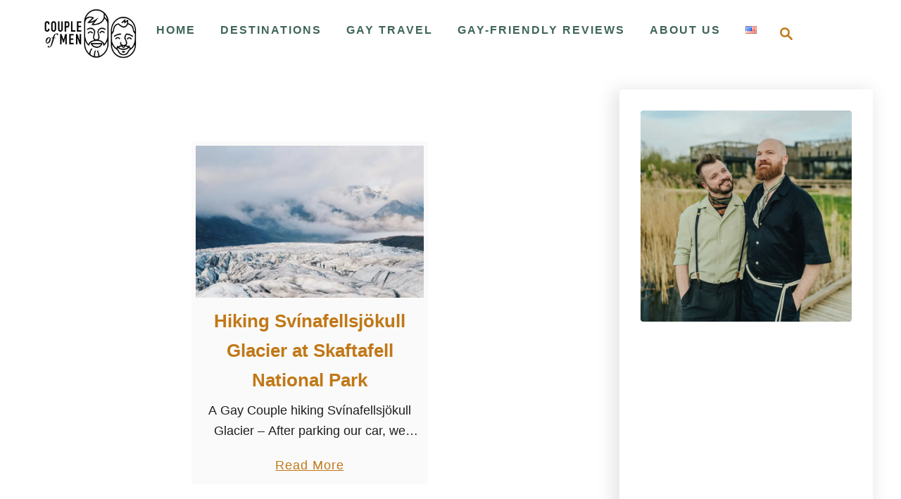

--- FILE ---
content_type: text/html; charset=UTF-8
request_url: https://coupleofmen.com/tag/hike/
body_size: 28166
content:
<!DOCTYPE html><html lang="en-US">
	<head>
				<meta charset="UTF-8">
		<meta name="viewport" content="width=device-width, initial-scale=1.0">
		<meta http-equiv="X-UA-Compatible" content="ie=edge">
		<meta name='robots' content='index, follow, max-image-preview:large, max-snippet:-1, max-video-preview:-1' />

	<!-- This site is optimized with the Yoast SEO Premium plugin v26.8 (Yoast SEO v26.8) - https://yoast.com/product/yoast-seo-premium-wordpress/ -->
	<title>Hike Archives - Gay Travel Blog - Couple of Men</title>
	<link rel="canonical" href="https://coupleofmen.com/tag/hike/" />
	<meta property="og:locale" content="en_US" />
	<meta property="og:type" content="article" />
	<meta property="og:title" content="Hike Archives" />
	<meta property="og:url" content="https://coupleofmen.com/tag/hike/" />
	<meta property="og:site_name" content="Gay Travel Blog - Couple of Men" />
	<meta property="og:image" content="https://coupleofmen.com/wp-content/uploads/2017/07/fb_ibiza.jpg" />
	<meta property="og:image:width" content="1200" />
	<meta property="og:image:height" content="630" />
	<meta property="og:image:type" content="image/jpeg" />
	<meta name="twitter:card" content="summary_large_image" />
	<meta name="twitter:site" content="@coupleofmen" />
	<script type="application/ld+json" class="yoast-schema-graph">{"@context":"https://schema.org","@graph":[{"@type":"CollectionPage","@id":"https://coupleofmen.com/tag/hike/","url":"https://coupleofmen.com/tag/hike/","name":"Hike Archives - Gay Travel Blog - Couple of Men","isPartOf":{"@id":"https://coupleofmen.com/#website"},"primaryImageOfPage":{"@id":"https://coupleofmen.com/tag/hike/#primaryimage"},"image":{"@id":"https://coupleofmen.com/tag/hike/#primaryimage"},"thumbnailUrl":"https://coupleofmen.com/wp-content/uploads/2016/12/glacier-hiking-iceland.jpg","breadcrumb":{"@id":"https://coupleofmen.com/tag/hike/#breadcrumb"},"inLanguage":"en-US"},{"@type":"ImageObject","inLanguage":"en-US","@id":"https://coupleofmen.com/tag/hike/#primaryimage","url":"https://coupleofmen.com/wp-content/uploads/2016/12/glacier-hiking-iceland.jpg","contentUrl":"https://coupleofmen.com/wp-content/uploads/2016/12/glacier-hiking-iceland.jpg","width":2000,"height":1330,"caption":"Gay Couple hiking Svínafellsjökull Glacier © CoupleofMen.com"},{"@type":"BreadcrumbList","@id":"https://coupleofmen.com/tag/hike/#breadcrumb","itemListElement":[{"@type":"ListItem","position":1,"name":"Home","item":"https://coupleofmen.com/"},{"@type":"ListItem","position":2,"name":"Hike"}]},{"@type":"WebSite","@id":"https://coupleofmen.com/#website","url":"https://coupleofmen.com/","name":"Gay Travel Blog - Couple of Men","description":"Gay Couple Karl and Daan traveling the world to LGBTQ+ and gay-friendly places","publisher":{"@id":"https://coupleofmen.com/#organization"},"alternateName":"Gay Couple Travel Blog","potentialAction":[{"@type":"SearchAction","target":{"@type":"EntryPoint","urlTemplate":"https://coupleofmen.com/?s={search_term_string}"},"query-input":{"@type":"PropertyValueSpecification","valueRequired":true,"valueName":"search_term_string"}}],"inLanguage":"en-US"},{"@type":"Organization","@id":"https://coupleofmen.com/#organization","name":"Couple of Men","url":"https://coupleofmen.com/","logo":{"@type":"ImageObject","inLanguage":"en-US","@id":"https://coupleofmen.com/#/schema/logo/image/","url":"https://coupleofmen.com/wp-content/uploads/2017/04/CoupleofMen-logo-black.png","contentUrl":"https://coupleofmen.com/wp-content/uploads/2017/04/CoupleofMen-logo-black.png","width":800,"height":437,"caption":"Couple of Men"},"image":{"@id":"https://coupleofmen.com/#/schema/logo/image/"},"sameAs":["https://www.facebook.com/coupleofmen/","https://x.com/coupleofmen","https://www.instagram.com/coupleofmen/","https://www.linkedin.com/company/coupleofmen","https://pinterest.com/coupleofmen/","https://www.youtube.com/coupleofmen","https://www.threads.net/@coupleofmen"]}]}</script>
	<!-- / Yoast SEO Premium plugin. -->


<link rel='dns-prefetch' href='//scripts.mediavine.com' />
<link rel='dns-prefetch' href='//www.googletagmanager.com' />
<link rel='dns-prefetch' href='//stats.wp.com' />
<link rel='dns-prefetch' href='//v0.wordpress.com' />
<link rel='dns-prefetch' href='//widgets.wp.com' />
<style type="text/css" id="mv-trellis-custom-css">:root{--mv-trellis-color-link:var(--mv-trellis-color-primary);--mv-trellis-color-link-hover:var(--mv-trellis-color-secondary);--mv-trellis-font-body:Calibri,Candara,Segoe,"Segoe UI",Optima,Arial,sans-serif;--mv-trellis-font-heading:Tahoma,Verdana,Segoe,sans-serif;--mv-trellis-font-size-ex-sm:0.750375rem;--mv-trellis-font-size-sm:0.984375rem;--mv-trellis-font-size:1.125rem;--mv-trellis-font-size-lg:1.265625rem;--mv-trellis-color-primary:#C17817;--mv-trellis-color-secondary:#FFBF00;--mv-trellis-max-logo-size:75px;--mv-trellis-gutter-small:6px;--mv-trellis-gutter:12px;--mv-trellis-gutter-double:24px;--mv-trellis-gutter-large:24px;--mv-trellis-wisteria-desktop-logo-width:191.299771167px;--mv-trellis-color-background-accent:#FFFFFF;--mv-trellis-h1-font-color:#FFFFFF;--mv-trellis-h1-font-size:2.25rem;}</style><style id='wp-img-auto-sizes-contain-inline-css' type='text/css'>
img:is([sizes=auto i],[sizes^="auto," i]){contain-intrinsic-size:3000px 1500px}
/*# sourceURL=wp-img-auto-sizes-contain-inline-css */
</style>
<link rel='stylesheet' id='dashicons-css' href='https://coupleofmen.com/wp-includes/css/dashicons.min.css?ver=6.9' type='text/css' media='all' />
<link rel='stylesheet' id='post-views-counter-frontend-css' href='https://coupleofmen.com/wp-content/plugins/post-views-counter/css/frontend.css?ver=1.7.3' type='text/css' media='all' />
<style id='wp-block-library-inline-css' type='text/css'>
:root{--wp-block-synced-color:#7a00df;--wp-block-synced-color--rgb:122,0,223;--wp-bound-block-color:var(--wp-block-synced-color);--wp-editor-canvas-background:#ddd;--wp-admin-theme-color:#007cba;--wp-admin-theme-color--rgb:0,124,186;--wp-admin-theme-color-darker-10:#006ba1;--wp-admin-theme-color-darker-10--rgb:0,107,160.5;--wp-admin-theme-color-darker-20:#005a87;--wp-admin-theme-color-darker-20--rgb:0,90,135;--wp-admin-border-width-focus:2px}@media (min-resolution:192dpi){:root{--wp-admin-border-width-focus:1.5px}}.wp-element-button{cursor:pointer}:root .has-very-light-gray-background-color{background-color:#eee}:root .has-very-dark-gray-background-color{background-color:#313131}:root .has-very-light-gray-color{color:#eee}:root .has-very-dark-gray-color{color:#313131}:root .has-vivid-green-cyan-to-vivid-cyan-blue-gradient-background{background:linear-gradient(135deg,#00d084,#0693e3)}:root .has-purple-crush-gradient-background{background:linear-gradient(135deg,#34e2e4,#4721fb 50%,#ab1dfe)}:root .has-hazy-dawn-gradient-background{background:linear-gradient(135deg,#faaca8,#dad0ec)}:root .has-subdued-olive-gradient-background{background:linear-gradient(135deg,#fafae1,#67a671)}:root .has-atomic-cream-gradient-background{background:linear-gradient(135deg,#fdd79a,#004a59)}:root .has-nightshade-gradient-background{background:linear-gradient(135deg,#330968,#31cdcf)}:root .has-midnight-gradient-background{background:linear-gradient(135deg,#020381,#2874fc)}:root{--wp--preset--font-size--normal:16px;--wp--preset--font-size--huge:42px}.has-regular-font-size{font-size:1em}.has-larger-font-size{font-size:2.625em}.has-normal-font-size{font-size:var(--wp--preset--font-size--normal)}.has-huge-font-size{font-size:var(--wp--preset--font-size--huge)}.has-text-align-center{text-align:center}.has-text-align-left{text-align:left}.has-text-align-right{text-align:right}.has-fit-text{white-space:nowrap!important}#end-resizable-editor-section{display:none}.aligncenter{clear:both}.items-justified-left{justify-content:flex-start}.items-justified-center{justify-content:center}.items-justified-right{justify-content:flex-end}.items-justified-space-between{justify-content:space-between}.screen-reader-text{border:0;clip-path:inset(50%);height:1px;margin:-1px;overflow:hidden;padding:0;position:absolute;width:1px;word-wrap:normal!important}.screen-reader-text:focus{background-color:#ddd;clip-path:none;color:#444;display:block;font-size:1em;height:auto;left:5px;line-height:normal;padding:15px 23px 14px;text-decoration:none;top:5px;width:auto;z-index:100000}html :where(.has-border-color){border-style:solid}html :where([style*=border-top-color]){border-top-style:solid}html :where([style*=border-right-color]){border-right-style:solid}html :where([style*=border-bottom-color]){border-bottom-style:solid}html :where([style*=border-left-color]){border-left-style:solid}html :where([style*=border-width]){border-style:solid}html :where([style*=border-top-width]){border-top-style:solid}html :where([style*=border-right-width]){border-right-style:solid}html :where([style*=border-bottom-width]){border-bottom-style:solid}html :where([style*=border-left-width]){border-left-style:solid}html :where(img[class*=wp-image-]){height:auto;max-width:100%}:where(figure){margin:0 0 1em}html :where(.is-position-sticky){--wp-admin--admin-bar--position-offset:var(--wp-admin--admin-bar--height,0px)}@media screen and (max-width:600px){html :where(.is-position-sticky){--wp-admin--admin-bar--position-offset:0px}}

/*# sourceURL=wp-block-library-inline-css */
</style><style id='wp-block-heading-inline-css' type='text/css'>
h1:where(.wp-block-heading).has-background,h2:where(.wp-block-heading).has-background,h3:where(.wp-block-heading).has-background,h4:where(.wp-block-heading).has-background,h5:where(.wp-block-heading).has-background,h6:where(.wp-block-heading).has-background{padding:1.25em 2.375em}h1.has-text-align-left[style*=writing-mode]:where([style*=vertical-lr]),h1.has-text-align-right[style*=writing-mode]:where([style*=vertical-rl]),h2.has-text-align-left[style*=writing-mode]:where([style*=vertical-lr]),h2.has-text-align-right[style*=writing-mode]:where([style*=vertical-rl]),h3.has-text-align-left[style*=writing-mode]:where([style*=vertical-lr]),h3.has-text-align-right[style*=writing-mode]:where([style*=vertical-rl]),h4.has-text-align-left[style*=writing-mode]:where([style*=vertical-lr]),h4.has-text-align-right[style*=writing-mode]:where([style*=vertical-rl]),h5.has-text-align-left[style*=writing-mode]:where([style*=vertical-lr]),h5.has-text-align-right[style*=writing-mode]:where([style*=vertical-rl]),h6.has-text-align-left[style*=writing-mode]:where([style*=vertical-lr]),h6.has-text-align-right[style*=writing-mode]:where([style*=vertical-rl]){rotate:180deg}
/*# sourceURL=https://coupleofmen.com/wp-includes/blocks/heading/style.min.css */
</style>
<style id='wp-block-image-inline-css' type='text/css'>
.wp-block-image>a,.wp-block-image>figure>a{display:inline-block}.wp-block-image img{box-sizing:border-box;height:auto;max-width:100%;vertical-align:bottom}@media not (prefers-reduced-motion){.wp-block-image img.hide{visibility:hidden}.wp-block-image img.show{animation:show-content-image .4s}}.wp-block-image[style*=border-radius] img,.wp-block-image[style*=border-radius]>a{border-radius:inherit}.wp-block-image.has-custom-border img{box-sizing:border-box}.wp-block-image.aligncenter{text-align:center}.wp-block-image.alignfull>a,.wp-block-image.alignwide>a{width:100%}.wp-block-image.alignfull img,.wp-block-image.alignwide img{height:auto;width:100%}.wp-block-image .aligncenter,.wp-block-image .alignleft,.wp-block-image .alignright,.wp-block-image.aligncenter,.wp-block-image.alignleft,.wp-block-image.alignright{display:table}.wp-block-image .aligncenter>figcaption,.wp-block-image .alignleft>figcaption,.wp-block-image .alignright>figcaption,.wp-block-image.aligncenter>figcaption,.wp-block-image.alignleft>figcaption,.wp-block-image.alignright>figcaption{caption-side:bottom;display:table-caption}.wp-block-image .alignleft{float:left;margin:.5em 1em .5em 0}.wp-block-image .alignright{float:right;margin:.5em 0 .5em 1em}.wp-block-image .aligncenter{margin-left:auto;margin-right:auto}.wp-block-image :where(figcaption){margin-bottom:1em;margin-top:.5em}.wp-block-image.is-style-circle-mask img{border-radius:9999px}@supports ((-webkit-mask-image:none) or (mask-image:none)) or (-webkit-mask-image:none){.wp-block-image.is-style-circle-mask img{border-radius:0;-webkit-mask-image:url('data:image/svg+xml;utf8,<svg viewBox="0 0 100 100" xmlns="http://www.w3.org/2000/svg"><circle cx="50" cy="50" r="50"/></svg>');mask-image:url('data:image/svg+xml;utf8,<svg viewBox="0 0 100 100" xmlns="http://www.w3.org/2000/svg"><circle cx="50" cy="50" r="50"/></svg>');mask-mode:alpha;-webkit-mask-position:center;mask-position:center;-webkit-mask-repeat:no-repeat;mask-repeat:no-repeat;-webkit-mask-size:contain;mask-size:contain}}:root :where(.wp-block-image.is-style-rounded img,.wp-block-image .is-style-rounded img){border-radius:9999px}.wp-block-image figure{margin:0}.wp-lightbox-container{display:flex;flex-direction:column;position:relative}.wp-lightbox-container img{cursor:zoom-in}.wp-lightbox-container img:hover+button{opacity:1}.wp-lightbox-container button{align-items:center;backdrop-filter:blur(16px) saturate(180%);background-color:#5a5a5a40;border:none;border-radius:4px;cursor:zoom-in;display:flex;height:20px;justify-content:center;opacity:0;padding:0;position:absolute;right:16px;text-align:center;top:16px;width:20px;z-index:100}@media not (prefers-reduced-motion){.wp-lightbox-container button{transition:opacity .2s ease}}.wp-lightbox-container button:focus-visible{outline:3px auto #5a5a5a40;outline:3px auto -webkit-focus-ring-color;outline-offset:3px}.wp-lightbox-container button:hover{cursor:pointer;opacity:1}.wp-lightbox-container button:focus{opacity:1}.wp-lightbox-container button:focus,.wp-lightbox-container button:hover,.wp-lightbox-container button:not(:hover):not(:active):not(.has-background){background-color:#5a5a5a40;border:none}.wp-lightbox-overlay{box-sizing:border-box;cursor:zoom-out;height:100vh;left:0;overflow:hidden;position:fixed;top:0;visibility:hidden;width:100%;z-index:100000}.wp-lightbox-overlay .close-button{align-items:center;cursor:pointer;display:flex;justify-content:center;min-height:40px;min-width:40px;padding:0;position:absolute;right:calc(env(safe-area-inset-right) + 16px);top:calc(env(safe-area-inset-top) + 16px);z-index:5000000}.wp-lightbox-overlay .close-button:focus,.wp-lightbox-overlay .close-button:hover,.wp-lightbox-overlay .close-button:not(:hover):not(:active):not(.has-background){background:none;border:none}.wp-lightbox-overlay .lightbox-image-container{height:var(--wp--lightbox-container-height);left:50%;overflow:hidden;position:absolute;top:50%;transform:translate(-50%,-50%);transform-origin:top left;width:var(--wp--lightbox-container-width);z-index:9999999999}.wp-lightbox-overlay .wp-block-image{align-items:center;box-sizing:border-box;display:flex;height:100%;justify-content:center;margin:0;position:relative;transform-origin:0 0;width:100%;z-index:3000000}.wp-lightbox-overlay .wp-block-image img{height:var(--wp--lightbox-image-height);min-height:var(--wp--lightbox-image-height);min-width:var(--wp--lightbox-image-width);width:var(--wp--lightbox-image-width)}.wp-lightbox-overlay .wp-block-image figcaption{display:none}.wp-lightbox-overlay button{background:none;border:none}.wp-lightbox-overlay .scrim{background-color:#fff;height:100%;opacity:.9;position:absolute;width:100%;z-index:2000000}.wp-lightbox-overlay.active{visibility:visible}@media not (prefers-reduced-motion){.wp-lightbox-overlay.active{animation:turn-on-visibility .25s both}.wp-lightbox-overlay.active img{animation:turn-on-visibility .35s both}.wp-lightbox-overlay.show-closing-animation:not(.active){animation:turn-off-visibility .35s both}.wp-lightbox-overlay.show-closing-animation:not(.active) img{animation:turn-off-visibility .25s both}.wp-lightbox-overlay.zoom.active{animation:none;opacity:1;visibility:visible}.wp-lightbox-overlay.zoom.active .lightbox-image-container{animation:lightbox-zoom-in .4s}.wp-lightbox-overlay.zoom.active .lightbox-image-container img{animation:none}.wp-lightbox-overlay.zoom.active .scrim{animation:turn-on-visibility .4s forwards}.wp-lightbox-overlay.zoom.show-closing-animation:not(.active){animation:none}.wp-lightbox-overlay.zoom.show-closing-animation:not(.active) .lightbox-image-container{animation:lightbox-zoom-out .4s}.wp-lightbox-overlay.zoom.show-closing-animation:not(.active) .lightbox-image-container img{animation:none}.wp-lightbox-overlay.zoom.show-closing-animation:not(.active) .scrim{animation:turn-off-visibility .4s forwards}}@keyframes show-content-image{0%{visibility:hidden}99%{visibility:hidden}to{visibility:visible}}@keyframes turn-on-visibility{0%{opacity:0}to{opacity:1}}@keyframes turn-off-visibility{0%{opacity:1;visibility:visible}99%{opacity:0;visibility:visible}to{opacity:0;visibility:hidden}}@keyframes lightbox-zoom-in{0%{transform:translate(calc((-100vw + var(--wp--lightbox-scrollbar-width))/2 + var(--wp--lightbox-initial-left-position)),calc(-50vh + var(--wp--lightbox-initial-top-position))) scale(var(--wp--lightbox-scale))}to{transform:translate(-50%,-50%) scale(1)}}@keyframes lightbox-zoom-out{0%{transform:translate(-50%,-50%) scale(1);visibility:visible}99%{visibility:visible}to{transform:translate(calc((-100vw + var(--wp--lightbox-scrollbar-width))/2 + var(--wp--lightbox-initial-left-position)),calc(-50vh + var(--wp--lightbox-initial-top-position))) scale(var(--wp--lightbox-scale));visibility:hidden}}
/*# sourceURL=https://coupleofmen.com/wp-includes/blocks/image/style.min.css */
</style>
<style id='wp-block-paragraph-inline-css' type='text/css'>
.is-small-text{font-size:.875em}.is-regular-text{font-size:1em}.is-large-text{font-size:2.25em}.is-larger-text{font-size:3em}.has-drop-cap:not(:focus):first-letter{float:left;font-size:8.4em;font-style:normal;font-weight:100;line-height:.68;margin:.05em .1em 0 0;text-transform:uppercase}body.rtl .has-drop-cap:not(:focus):first-letter{float:none;margin-left:.1em}p.has-drop-cap.has-background{overflow:hidden}:root :where(p.has-background){padding:1.25em 2.375em}:where(p.has-text-color:not(.has-link-color)) a{color:inherit}p.has-text-align-left[style*="writing-mode:vertical-lr"],p.has-text-align-right[style*="writing-mode:vertical-rl"]{rotate:180deg}
/*# sourceURL=https://coupleofmen.com/wp-includes/blocks/paragraph/style.min.css */
</style>
<style id='wp-block-separator-inline-css' type='text/css'>
@charset "UTF-8";.wp-block-separator{border:none;border-top:2px solid}:root :where(.wp-block-separator.is-style-dots){height:auto;line-height:1;text-align:center}:root :where(.wp-block-separator.is-style-dots):before{color:currentColor;content:"···";font-family:serif;font-size:1.5em;letter-spacing:2em;padding-left:2em}.wp-block-separator.is-style-dots{background:none!important;border:none!important}
/*# sourceURL=https://coupleofmen.com/wp-includes/blocks/separator/style.min.css */
</style>
<style id='global-styles-inline-css' type='text/css'>
:root{--wp--preset--aspect-ratio--square: 1;--wp--preset--aspect-ratio--4-3: 4/3;--wp--preset--aspect-ratio--3-4: 3/4;--wp--preset--aspect-ratio--3-2: 3/2;--wp--preset--aspect-ratio--2-3: 2/3;--wp--preset--aspect-ratio--16-9: 16/9;--wp--preset--aspect-ratio--9-16: 9/16;--wp--preset--color--black: #000000;--wp--preset--color--cyan-bluish-gray: #abb8c3;--wp--preset--color--white: #ffffff;--wp--preset--color--pale-pink: #f78da7;--wp--preset--color--vivid-red: #cf2e2e;--wp--preset--color--luminous-vivid-orange: #ff6900;--wp--preset--color--luminous-vivid-amber: #fcb900;--wp--preset--color--light-green-cyan: #7bdcb5;--wp--preset--color--vivid-green-cyan: #00d084;--wp--preset--color--pale-cyan-blue: #8ed1fc;--wp--preset--color--vivid-cyan-blue: #0693e3;--wp--preset--color--vivid-purple: #9b51e0;--wp--preset--gradient--vivid-cyan-blue-to-vivid-purple: linear-gradient(135deg,rgb(6,147,227) 0%,rgb(155,81,224) 100%);--wp--preset--gradient--light-green-cyan-to-vivid-green-cyan: linear-gradient(135deg,rgb(122,220,180) 0%,rgb(0,208,130) 100%);--wp--preset--gradient--luminous-vivid-amber-to-luminous-vivid-orange: linear-gradient(135deg,rgb(252,185,0) 0%,rgb(255,105,0) 100%);--wp--preset--gradient--luminous-vivid-orange-to-vivid-red: linear-gradient(135deg,rgb(255,105,0) 0%,rgb(207,46,46) 100%);--wp--preset--gradient--very-light-gray-to-cyan-bluish-gray: linear-gradient(135deg,rgb(238,238,238) 0%,rgb(169,184,195) 100%);--wp--preset--gradient--cool-to-warm-spectrum: linear-gradient(135deg,rgb(74,234,220) 0%,rgb(151,120,209) 20%,rgb(207,42,186) 40%,rgb(238,44,130) 60%,rgb(251,105,98) 80%,rgb(254,248,76) 100%);--wp--preset--gradient--blush-light-purple: linear-gradient(135deg,rgb(255,206,236) 0%,rgb(152,150,240) 100%);--wp--preset--gradient--blush-bordeaux: linear-gradient(135deg,rgb(254,205,165) 0%,rgb(254,45,45) 50%,rgb(107,0,62) 100%);--wp--preset--gradient--luminous-dusk: linear-gradient(135deg,rgb(255,203,112) 0%,rgb(199,81,192) 50%,rgb(65,88,208) 100%);--wp--preset--gradient--pale-ocean: linear-gradient(135deg,rgb(255,245,203) 0%,rgb(182,227,212) 50%,rgb(51,167,181) 100%);--wp--preset--gradient--electric-grass: linear-gradient(135deg,rgb(202,248,128) 0%,rgb(113,206,126) 100%);--wp--preset--gradient--midnight: linear-gradient(135deg,rgb(2,3,129) 0%,rgb(40,116,252) 100%);--wp--preset--font-size--small: 13px;--wp--preset--font-size--medium: 20px;--wp--preset--font-size--large: 36px;--wp--preset--font-size--x-large: 42px;--wp--preset--spacing--20: 0.44rem;--wp--preset--spacing--30: 0.67rem;--wp--preset--spacing--40: 1rem;--wp--preset--spacing--50: 1.5rem;--wp--preset--spacing--60: 2.25rem;--wp--preset--spacing--70: 3.38rem;--wp--preset--spacing--80: 5.06rem;--wp--preset--shadow--natural: 6px 6px 9px rgba(0, 0, 0, 0.2);--wp--preset--shadow--deep: 12px 12px 50px rgba(0, 0, 0, 0.4);--wp--preset--shadow--sharp: 6px 6px 0px rgba(0, 0, 0, 0.2);--wp--preset--shadow--outlined: 6px 6px 0px -3px rgb(255, 255, 255), 6px 6px rgb(0, 0, 0);--wp--preset--shadow--crisp: 6px 6px 0px rgb(0, 0, 0);}:where(.is-layout-flex){gap: 0.5em;}:where(.is-layout-grid){gap: 0.5em;}body .is-layout-flex{display: flex;}.is-layout-flex{flex-wrap: wrap;align-items: center;}.is-layout-flex > :is(*, div){margin: 0;}body .is-layout-grid{display: grid;}.is-layout-grid > :is(*, div){margin: 0;}:where(.wp-block-columns.is-layout-flex){gap: 2em;}:where(.wp-block-columns.is-layout-grid){gap: 2em;}:where(.wp-block-post-template.is-layout-flex){gap: 1.25em;}:where(.wp-block-post-template.is-layout-grid){gap: 1.25em;}.has-black-color{color: var(--wp--preset--color--black) !important;}.has-cyan-bluish-gray-color{color: var(--wp--preset--color--cyan-bluish-gray) !important;}.has-white-color{color: var(--wp--preset--color--white) !important;}.has-pale-pink-color{color: var(--wp--preset--color--pale-pink) !important;}.has-vivid-red-color{color: var(--wp--preset--color--vivid-red) !important;}.has-luminous-vivid-orange-color{color: var(--wp--preset--color--luminous-vivid-orange) !important;}.has-luminous-vivid-amber-color{color: var(--wp--preset--color--luminous-vivid-amber) !important;}.has-light-green-cyan-color{color: var(--wp--preset--color--light-green-cyan) !important;}.has-vivid-green-cyan-color{color: var(--wp--preset--color--vivid-green-cyan) !important;}.has-pale-cyan-blue-color{color: var(--wp--preset--color--pale-cyan-blue) !important;}.has-vivid-cyan-blue-color{color: var(--wp--preset--color--vivid-cyan-blue) !important;}.has-vivid-purple-color{color: var(--wp--preset--color--vivid-purple) !important;}.has-black-background-color{background-color: var(--wp--preset--color--black) !important;}.has-cyan-bluish-gray-background-color{background-color: var(--wp--preset--color--cyan-bluish-gray) !important;}.has-white-background-color{background-color: var(--wp--preset--color--white) !important;}.has-pale-pink-background-color{background-color: var(--wp--preset--color--pale-pink) !important;}.has-vivid-red-background-color{background-color: var(--wp--preset--color--vivid-red) !important;}.has-luminous-vivid-orange-background-color{background-color: var(--wp--preset--color--luminous-vivid-orange) !important;}.has-luminous-vivid-amber-background-color{background-color: var(--wp--preset--color--luminous-vivid-amber) !important;}.has-light-green-cyan-background-color{background-color: var(--wp--preset--color--light-green-cyan) !important;}.has-vivid-green-cyan-background-color{background-color: var(--wp--preset--color--vivid-green-cyan) !important;}.has-pale-cyan-blue-background-color{background-color: var(--wp--preset--color--pale-cyan-blue) !important;}.has-vivid-cyan-blue-background-color{background-color: var(--wp--preset--color--vivid-cyan-blue) !important;}.has-vivid-purple-background-color{background-color: var(--wp--preset--color--vivid-purple) !important;}.has-black-border-color{border-color: var(--wp--preset--color--black) !important;}.has-cyan-bluish-gray-border-color{border-color: var(--wp--preset--color--cyan-bluish-gray) !important;}.has-white-border-color{border-color: var(--wp--preset--color--white) !important;}.has-pale-pink-border-color{border-color: var(--wp--preset--color--pale-pink) !important;}.has-vivid-red-border-color{border-color: var(--wp--preset--color--vivid-red) !important;}.has-luminous-vivid-orange-border-color{border-color: var(--wp--preset--color--luminous-vivid-orange) !important;}.has-luminous-vivid-amber-border-color{border-color: var(--wp--preset--color--luminous-vivid-amber) !important;}.has-light-green-cyan-border-color{border-color: var(--wp--preset--color--light-green-cyan) !important;}.has-vivid-green-cyan-border-color{border-color: var(--wp--preset--color--vivid-green-cyan) !important;}.has-pale-cyan-blue-border-color{border-color: var(--wp--preset--color--pale-cyan-blue) !important;}.has-vivid-cyan-blue-border-color{border-color: var(--wp--preset--color--vivid-cyan-blue) !important;}.has-vivid-purple-border-color{border-color: var(--wp--preset--color--vivid-purple) !important;}.has-vivid-cyan-blue-to-vivid-purple-gradient-background{background: var(--wp--preset--gradient--vivid-cyan-blue-to-vivid-purple) !important;}.has-light-green-cyan-to-vivid-green-cyan-gradient-background{background: var(--wp--preset--gradient--light-green-cyan-to-vivid-green-cyan) !important;}.has-luminous-vivid-amber-to-luminous-vivid-orange-gradient-background{background: var(--wp--preset--gradient--luminous-vivid-amber-to-luminous-vivid-orange) !important;}.has-luminous-vivid-orange-to-vivid-red-gradient-background{background: var(--wp--preset--gradient--luminous-vivid-orange-to-vivid-red) !important;}.has-very-light-gray-to-cyan-bluish-gray-gradient-background{background: var(--wp--preset--gradient--very-light-gray-to-cyan-bluish-gray) !important;}.has-cool-to-warm-spectrum-gradient-background{background: var(--wp--preset--gradient--cool-to-warm-spectrum) !important;}.has-blush-light-purple-gradient-background{background: var(--wp--preset--gradient--blush-light-purple) !important;}.has-blush-bordeaux-gradient-background{background: var(--wp--preset--gradient--blush-bordeaux) !important;}.has-luminous-dusk-gradient-background{background: var(--wp--preset--gradient--luminous-dusk) !important;}.has-pale-ocean-gradient-background{background: var(--wp--preset--gradient--pale-ocean) !important;}.has-electric-grass-gradient-background{background: var(--wp--preset--gradient--electric-grass) !important;}.has-midnight-gradient-background{background: var(--wp--preset--gradient--midnight) !important;}.has-small-font-size{font-size: var(--wp--preset--font-size--small) !important;}.has-medium-font-size{font-size: var(--wp--preset--font-size--medium) !important;}.has-large-font-size{font-size: var(--wp--preset--font-size--large) !important;}.has-x-large-font-size{font-size: var(--wp--preset--font-size--x-large) !important;}
/*# sourceURL=global-styles-inline-css */
</style>

<style id='classic-theme-styles-inline-css' type='text/css'>
/*! This file is auto-generated */
.wp-block-button__link{color:#fff;background-color:#32373c;border-radius:9999px;box-shadow:none;text-decoration:none;padding:calc(.667em + 2px) calc(1.333em + 2px);font-size:1.125em}.wp-block-file__button{background:#32373c;color:#fff;text-decoration:none}
/*# sourceURL=/wp-includes/css/classic-themes.min.css */
</style>
<link rel='stylesheet' id='admin-bar-css' href='https://coupleofmen.com/wp-includes/css/admin-bar.min.css?ver=6.9' type='text/css' media='all' />
<style id='admin-bar-inline-css' type='text/css'>

    /* Hide CanvasJS credits for P404 charts specifically */
    #p404RedirectChart .canvasjs-chart-credit {
        display: none !important;
    }
    
    #p404RedirectChart canvas {
        border-radius: 6px;
    }

    .p404-redirect-adminbar-weekly-title {
        font-weight: bold;
        font-size: 14px;
        color: #fff;
        margin-bottom: 6px;
    }

    #wpadminbar #wp-admin-bar-p404_free_top_button .ab-icon:before {
        content: "\f103";
        color: #dc3545;
        top: 3px;
    }
    
    #wp-admin-bar-p404_free_top_button .ab-item {
        min-width: 80px !important;
        padding: 0px !important;
    }
    
    /* Ensure proper positioning and z-index for P404 dropdown */
    .p404-redirect-adminbar-dropdown-wrap { 
        min-width: 0; 
        padding: 0;
        position: static !important;
    }
    
    #wpadminbar #wp-admin-bar-p404_free_top_button_dropdown {
        position: static !important;
    }
    
    #wpadminbar #wp-admin-bar-p404_free_top_button_dropdown .ab-item {
        padding: 0 !important;
        margin: 0 !important;
    }
    
    .p404-redirect-dropdown-container {
        min-width: 340px;
        padding: 18px 18px 12px 18px;
        background: #23282d !important;
        color: #fff;
        border-radius: 12px;
        box-shadow: 0 8px 32px rgba(0,0,0,0.25);
        margin-top: 10px;
        position: relative !important;
        z-index: 999999 !important;
        display: block !important;
        border: 1px solid #444;
    }
    
    /* Ensure P404 dropdown appears on hover */
    #wpadminbar #wp-admin-bar-p404_free_top_button .p404-redirect-dropdown-container { 
        display: none !important;
    }
    
    #wpadminbar #wp-admin-bar-p404_free_top_button:hover .p404-redirect-dropdown-container { 
        display: block !important;
    }
    
    #wpadminbar #wp-admin-bar-p404_free_top_button:hover #wp-admin-bar-p404_free_top_button_dropdown .p404-redirect-dropdown-container {
        display: block !important;
    }
    
    .p404-redirect-card {
        background: #2c3338;
        border-radius: 8px;
        padding: 18px 18px 12px 18px;
        box-shadow: 0 2px 8px rgba(0,0,0,0.07);
        display: flex;
        flex-direction: column;
        align-items: flex-start;
        border: 1px solid #444;
    }
    
    .p404-redirect-btn {
        display: inline-block;
        background: #dc3545;
        color: #fff !important;
        font-weight: bold;
        padding: 5px 22px;
        border-radius: 8px;
        text-decoration: none;
        font-size: 17px;
        transition: background 0.2s, box-shadow 0.2s;
        margin-top: 8px;
        box-shadow: 0 2px 8px rgba(220,53,69,0.15);
        text-align: center;
        line-height: 1.6;
    }
    
    .p404-redirect-btn:hover {
        background: #c82333;
        color: #fff !important;
        box-shadow: 0 4px 16px rgba(220,53,69,0.25);
    }
    
    /* Prevent conflicts with other admin bar dropdowns */
    #wpadminbar .ab-top-menu > li:hover > .ab-item,
    #wpadminbar .ab-top-menu > li.hover > .ab-item {
        z-index: auto;
    }
    
    #wpadminbar #wp-admin-bar-p404_free_top_button:hover > .ab-item {
        z-index: 999998 !important;
    }
    

			.admin-bar {
				position: inherit !important;
				top: auto !important;
			}
			.admin-bar .goog-te-banner-frame {
				top: 32px !important
			}
			@media screen and (max-width: 782px) {
				.admin-bar .goog-te-banner-frame {
					top: 46px !important;
				}
			}
			@media screen and (max-width: 480px) {
				.admin-bar .goog-te-banner-frame {
					position: absolute;
				}
			}
		
/*# sourceURL=admin-bar-inline-css */
</style>
<link rel='stylesheet' id='dpsp-frontend-style-pro-css' href='https://coupleofmen.com/wp-content/plugins/social-pug/assets/dist/style-frontend-pro.css?ver=2.28.0' type='text/css' media='all' />
<style id='dpsp-frontend-style-pro-inline-css' type='text/css'>

				@media screen and ( max-width : 720px ) {
					.dpsp-content-wrapper.dpsp-hide-on-mobile,
					.dpsp-share-text.dpsp-hide-on-mobile {
						display: none;
					}
					.dpsp-has-spacing .dpsp-networks-btns-wrapper li {
						margin:0 2% 10px 0;
					}
					.dpsp-network-btn.dpsp-has-label:not(.dpsp-has-count) {
						max-height: 40px;
						padding: 0;
						justify-content: center;
					}
					.dpsp-content-wrapper.dpsp-size-small .dpsp-network-btn.dpsp-has-label:not(.dpsp-has-count){
						max-height: 32px;
					}
					.dpsp-content-wrapper.dpsp-size-large .dpsp-network-btn.dpsp-has-label:not(.dpsp-has-count){
						max-height: 46px;
					}
				}
			@media screen and ( min-width : 720px ) { .dpsp-content-wrapper .dpsp-network-list-item.dpsp-network-list-item-whatsapp { display: none } }
								.dpsp-button-style-1 .dpsp-networks-btns-content.dpsp-networks-btns-wrapper .dpsp-network-btn .dpsp-network-icon,
								.dpsp-button-style-1 .dpsp-networks-btns-content.dpsp-networks-btns-wrapper .dpsp-network-btn {
									--customNetworkColor: #3f6557;
									--customNetworkHoverColor: #ffbf00;
									background: #3f6557;
									border-color: #3f6557;
								}
							
								.dpsp-button-style-1 .dpsp-networks-btns-content.dpsp-networks-btns-wrapper .dpsp-network-btn:hover .dpsp-network-icon,
								.dpsp-button-style-1 .dpsp-networks-btns-content.dpsp-networks-btns-wrapper .dpsp-network-btn:focus .dpsp-network-icon,
								.dpsp-button-style-1 .dpsp-networks-btns-content.dpsp-networks-btns-wrapper .dpsp-network-btn:hover,
								.dpsp-button-style-1 .dpsp-networks-btns-content.dpsp-networks-btns-wrapper .dpsp-network-btn:focus {
									border-color: #ffbf00 !important;
									background: #ffbf00 !important;
								}
							.dpsp-networks-btns-wrapper.dpsp-networks-btns-content .dpsp-network-btn {--networkHover: rgba(255, 191, 0, 0.4); --networkAccent: rgba(255, 191, 0, 1);}
			@media screen and ( max-width : 720px ) {
				aside#dpsp-floating-sidebar.dpsp-hide-on-mobile.opened {
					display: none;
				}
			}
			@media screen and ( min-width : 720px ) { #dpsp-floating-sidebar .dpsp-network-list-item.dpsp-network-list-item-whatsapp { display: none } }
			@media screen and ( max-width : 720px ) {
				aside#dpsp-floating-sidebar.dpsp-hide-on-mobile.opened {
					display: none;
				}
			}
			@media screen and ( min-width : 720px ) { #dpsp-floating-sidebar .dpsp-network-list-item.dpsp-network-list-item-whatsapp { display: none } }
							.dpsp-button-style-8 .dpsp-networks-btns-follow-widget.dpsp-networks-btns-wrapper .dpsp-network-btn:not(:hover):not(:active) {
								--customNetworkColor: #275f62;
								--customNetworkHoverColor: #6db0a3;
								color: #275f62;
							}
							.dpsp-button-style-8 .dpsp-networks-btns-follow-widget.dpsp-networks-btns-wrapper .dpsp-network-btn  .dpsp-network-icon  .dpsp-network-icon-inner > svg {
								fill: #275f62;
							}
						
							.dpsp-button-style-8 .dpsp-networks-btns-follow-widget.dpsp-networks-btns-wrapper .dpsp-network-btn:hover,
							.dpsp-button-style-8 .dpsp-networks-btns-follow-widget.dpsp-networks-btns-wrapper .dpsp-network-btn:focus {

								color: #6db0a3;
							}
							.dpsp-button-style-8 .dpsp-networks-btns-follow-widget.dpsp-networks-btns-wrapper .dpsp-network-btn:focus .dpsp-network-icon svg,
							.dpsp-button-style-8 .dpsp-networks-btns-follow-widget.dpsp-networks-btns-wrapper .dpsp-network-btn:hover  .dpsp-network-icon  .dpsp-network-icon-inner > svg {
								fill: #6db0a3;
							}
						.dpsp-networks-btns-wrapper.dpsp-networks-btns-follow-widget .dpsp-network-btn {--networkHover: rgba(109, 176, 163, 0.4); --networkAccent: rgba(109, 176, 163, 1);}
@media only screen and (max-width:600px) {.hide-featured-image-on-mobile #content .article-featured-img img{display: none;}}
/*# sourceURL=dpsp-frontend-style-pro-inline-css */
</style>
<style id='kadence-blocks-global-variables-inline-css' type='text/css'>
:root {--global-kb-font-size-sm:clamp(0.8rem, 0.73rem + 0.217vw, 0.9rem);--global-kb-font-size-md:clamp(1.1rem, 0.995rem + 0.326vw, 1.25rem);--global-kb-font-size-lg:clamp(1.75rem, 1.576rem + 0.543vw, 2rem);--global-kb-font-size-xl:clamp(2.25rem, 1.728rem + 1.63vw, 3rem);--global-kb-font-size-xxl:clamp(2.5rem, 1.456rem + 3.26vw, 4rem);--global-kb-font-size-xxxl:clamp(2.75rem, 0.489rem + 7.065vw, 6rem);}:root {--global-palette1: #3182CE;--global-palette2: #2B6CB0;--global-palette3: #1A202C;--global-palette4: #2D3748;--global-palette5: #4A5568;--global-palette6: #718096;--global-palette7: #EDF2F7;--global-palette8: #F7FAFC;--global-palette9: #ffffff;}
/*# sourceURL=kadence-blocks-global-variables-inline-css */
</style>
<link rel='stylesheet' id='mv-trellis-wisteria-css' href='https://coupleofmen.com/wp-content/themes/wisteria-trellis/assets/dist/css/main.1.0.2.css?ver=1.0.2' type='text/css' media='all' />
				<script id="mv-trellis-localModel" data-cfasync="false">
					window.$adManagementConfig = window.$adManagementConfig || {};
					window.$adManagementConfig.web = window.$adManagementConfig.web || {};
					window.$adManagementConfig.web.localModel = {"optimize_mobile_pagespeed":true,"optimize_desktop_pagespeed":true,"content_selector":".mvt-content","footer_selector":"footer.footer","content_selector_mobile":".mvt-content","comments_selector":"","sidebar_atf_selector":"","sidebar_atf_position":"afterend","sidebar_btf_selector":".mv-sticky-slot","sidebar_btf_position":"beforeend","content_stop_selector":"","sidebar_btf_stop_selector":"footer.footer","custom_css":"","ad_box":true,"sidebar_minimum_width":"1161","native_html_templates":{"feed":"<aside class=\"mv-trellis-native-ad-feed\"><div class=\"native-ad-image\" style=\"min-height:300px;min-width:300px;\"><div style=\"display: none;\" data-native-size=\"[300, 250]\" data-native-type=\"video\"><\/div><div style=\"width:300px;height:300px;\" data-native-size=\"[300,300]\" data-native-type=\"image\"><\/div><\/div><div class=\"native-content\"><img class=\"native-icon\" data-native-type=\"icon\" style=\"max-height: 50px; width: auto;\"><h2 data-native-len=\"80\" data-native-d-len=\"120\" data-native-type=\"title\"><\/h2><div data-native-len=\"140\" data-native-d-len=\"340\" data-native-type=\"body\"><\/div><div class=\"cta-container\"><div data-native-type=\"sponsoredBy\"><\/div><a rel=\"nonopener sponsor\" data-native-type=\"clickUrl\" class=\"button article-read-more\"><span data-native-type=\"cta\"><\/span><\/a><\/div><\/div><\/aside>","content":"<aside class=\"mv-trellis-native-ad-content\"><div class=\"native-ad-image\"><div style=\"display: none;\" data-native-size=\"[300, 250]\" data-native-type=\"video\"><\/div><div data-native-size=\"[300,300]\" data-native-type=\"image\"><\/div><\/div><div class=\"native-content\"><img class=\"native-icon\" data-native-type=\"icon\" style=\"max-height: 50px; width: auto;\"><h2 data-native-len=\"80\" data-native-d-len=\"120\" data-native-type=\"title\"><\/h2><div data-native-len=\"140\" data-native-d-len=\"340\" data-native-type=\"body\"><\/div><div class=\"cta-container\"><div data-native-type=\"sponsoredBy\"><\/div><a data-native-type=\"clickUrl\" class=\"button article-read-more\"><span data-native-type=\"cta\"><\/span><\/a><\/div><\/div><\/aside>","sidebar":"<aside class=\"mv-trellis-native-ad-sidebar\"><div class=\"native-ad-image\"><div style=\"display: none;\" data-native-size=\"[300, 250]\" data-native-type=\"video\"><\/div><div data-native-size=\"[300,300]\" data-native-type=\"image\"><\/div><\/div><img class=\"native-icon\" data-native-type=\"icon\" style=\"max-height: 50px; width: auto;\"><h3 data-native-len=\"80\"><a rel=\"nonopener sponsor\" data-native-type=\"title\"><\/a><\/h3><div data-native-len=\"140\" data-native-d-len=\"340\" data-native-type=\"body\"><\/div><div data-native-type=\"sponsoredBy\"><\/div><a data-native-type=\"clickUrl\" class=\"button article-read-more\"><span data-native-type=\"cta\"><\/span><\/a><\/aside>","sticky_sidebar":"<aside class=\"mv-trellis-native-ad-sticky-sidebar\"><div class=\"native-ad-image\"><div style=\"display: none;\" data-native-size=\"[300, 250]\" data-native-type=\"video\"><\/div><div data-native-size=\"[300,300]\" data-native-type=\"image\"><\/div><\/div><img class=\"native-icon\" data-native-type=\"icon\" style=\"max-height: 50px; width: auto;\"><h3 data-native-len=\"80\" data-native-type=\"title\"><\/h3><div data-native-len=\"140\" data-native-d-len=\"340\" data-native-type=\"body\"><\/div><div data-native-type=\"sponsoredBy\"><\/div><a data-native-type=\"clickUrl\" class=\"button article-read-more\"><span data-native-type=\"cta\"><\/span><\/a><\/aside>","adhesion":"<aside class=\"mv-trellis-native-ad-adhesion\"><div data-native-size=\"[100,100]\" data-native-type=\"image\"><\/div><div class=\"native-content\"><img class=\"native-icon\" data-native-type=\"icon\" style=\"max-height: 50px; width: auto;\"><div data-native-type=\"sponsoredBy\"><\/div><h6 data-native-len=\"80\" data-native-d-len=\"120\" data-native-type=\"title\"><\/h6><\/div><div class=\"cta-container\"><a class=\"button article-read-more\" data-native-type=\"clickUrl\"><span data-native-type=\"cta\"><\/span><\/a><\/div><\/aside>"}};
				</script>
			<script type="text/javascript" async="async" fetchpriority="high" data-noptimize="1" data-cfasync="false" src="https://scripts.mediavine.com/tags/couple-of-men.js?ver=6.9" id="mv-script-wrapper-js"></script>
<script type="text/javascript" id="ga/js-js" class="mv-trellis-script" src="https://www.googletagmanager.com/gtag/js?id=UA-88644034-1" defer data-noptimize data-handle="ga/js"></script>
<script type="text/javascript" id="mv-trellis-images/intersection-observer-js" class="mv-trellis-script" src="https://coupleofmen.com/wp-content/plugins/mediavine-trellis-images/assets/dist/IO.0.7.1.js?ver=0.7.1" defer data-noptimize data-handle="mv-trellis-images/intersection-observer"></script>
<script type="text/javascript" id="mv-trellis-images/webp-check-js" class="mv-trellis-script" src="https://coupleofmen.com/wp-content/mvt-js/1/6a76c27036f54bb48ed9bc3294c5d172.min.js" defer data-noptimize data-handle="mv-trellis-images/webp-check"></script>

<!-- Google tag (gtag.js) snippet added by Site Kit -->
<!-- Google Analytics snippet added by Site Kit -->
<script type="text/javascript" src="https://www.googletagmanager.com/gtag/js?id=GT-NNSJT9B" id="google_gtagjs-js" async></script>
<script type="text/javascript" id="google_gtagjs-js-after">
/* <![CDATA[ */
window.dataLayer = window.dataLayer || [];function gtag(){dataLayer.push(arguments);}
gtag("set","linker",{"domains":["coupleofmen.com"]});
gtag("js", new Date());
gtag("set", "developer_id.dZTNiMT", true);
gtag("config", "GT-NNSJT9B");
//# sourceURL=google_gtagjs-js-after
/* ]]> */
</script>
<meta name="generator" content="Site Kit by Google 1.170.0" /><meta name="hubbub-info" description="Hubbub Pro 2.28.0">	<style>img#wpstats{display:none}</style>
		<style type="text/css" id="mv-trellis-native-ads-css">:root{--mv-trellis-color-native-ad-background: var(--mv-trellis-color-background-accent,#fafafa);}[class*="mv-trellis-native-ad"]{display:flex;flex-direction:column;text-align:center;align-items:center;padding:10px;margin:15px 0;border-top:1px solid #eee;border-bottom:1px solid #eee;background-color:var(--mv-trellis-color-native-ad-background,#fafafa)}[class*="mv-trellis-native-ad"] [data-native-type="image"]{background-repeat:no-repeat;background-size:cover;background-position:center center;}[class*="mv-trellis-native-ad"] [data-native-type="sponsoredBy"]{font-size:0.875rem;text-decoration:none;transition:color .3s ease-in-out,background-color .3s ease-in-out;}[class*="mv-trellis-native-ad"] [data-native-type="title"]{line-height:1;margin:10px 0;max-width:100%;text-decoration:none;transition:color .3s ease-in-out,background-color .3s ease-in-out;}[class*="mv-trellis-native-ad"] [data-native-type="title"],[class*="mv-trellis-native-ad"] [data-native-type="sponsoredBy"]{color:var(--mv-trellis-color-link)}[class*="mv-trellis-native-ad"] [data-native-type="title"]:hover,[class*="mv-trellis-native-ad"] [data-native-type="sponsoredBy"]:hover{color:var(--mv-trellis-color-link-hover)}[class*="mv-trellis-native-ad"] [data-native-type="body"]{max-width:100%;}[class*="mv-trellis-native-ad"] .article-read-more{display:inline-block;font-size:0.875rem;line-height:1.25;margin-left:0px;margin-top:10px;padding:10px 20px;text-align:right;text-decoration:none;text-transform:uppercase;}@media only screen and (min-width:600px){.mv-trellis-native-ad-feed,.mv-trellis-native-ad-content{flex-direction:row;padding:0;text-align:left;}.mv-trellis-native-ad-feed .native-content,.mv-trellis-native-ad-content{padding:10px}}.mv-trellis-native-ad-feed [data-native-type="image"]{max-width:100%;height:auto;}.mv-trellis-native-ad-feed .cta-container,.mv-trellis-native-ad-content .cta-container{display:flex;flex-direction:column;align-items:center;}@media only screen and (min-width:600px){.mv-trellis-native-ad-feed .cta-container,.mv-trellis-native-ad-content .cta-container{flex-direction:row;align-items: flex-end;justify-content:space-between;}}@media only screen and (min-width:600px){.mv-trellis-native-ad-content{padding:0;}.mv-trellis-native-ad-content .native-content{max-width:calc(100% - 300px);padding:15px;}}.mv-trellis-native-ad-content [data-native-type="image"]{height:300px;max-width:100%;width:300px;}.mv-trellis-native-ad-sticky-sidebar,.mv-trellis-native-ad-sidebar{font-size:var(--mv-trellis-font-size-sm,0.875rem);margin:20px 0;max-width:300px;padding:0 0 var(--mv-trellis-gutter,20px);}.mv-trellis-native-ad-sticky-sidebar [data-native-type="image"],.mv-trellis-native-ad-sticky-sidebar [data-native-type="image"]{height:300px;margin:0 auto;max-width:100%;width:300px;}.mv-trellis-native-ad-sticky-sidebar [data-native-type="body"]{padding:0 var(--mv-trellis-gutter,20px);}.mv-trellis-native-ad-sticky-sidebar [data-native-type="sponsoredBy"],.mv-trellis-native-ad-sticky-sidebar [data-native-type="sponsoredBy"]{display:inline-block}.mv-trellis-native-ad-sticky-sidebar h3,.mv-trellis-native-ad-sidebar h3 [data-native-type="title"]{margin:15px auto;width:300px;}.mv-trellis-native-ad-adhesion{background-color:transparent;flex-direction:row;height:90px;margin:0;padding:0 20px;}.mv-trellis-native-ad-adhesion [data-native-type="image"]{height:120px;margin:0 auto;max-width:100%;transform:translateY(-20px);width:120px;}.mv-trellis-native-ad-adhesion [data-native-type="sponsoredBy"],.mv-trellis-native-ad-adhesion  .article-read-more{font-size:0.75rem;}.mv-trellis-native-ad-adhesion [data-native-type="title"]{font-size:1rem;}.mv-trellis-native-ad-adhesion .native-content{display:flex;flex-direction:column;justify-content:center;padding:0 10px;text-align:left;}.mv-trellis-native-ad-adhesion .cta-container{display:flex;align-items:center;}</style>			<meta name="theme-color" content="#243746"/>
			<link rel="manifest" href="https://coupleofmen.com/manifest">
		
<!-- Google AdSense meta tags added by Site Kit -->
<meta name="google-adsense-platform-account" content="ca-host-pub-2644536267352236">
<meta name="google-adsense-platform-domain" content="sitekit.withgoogle.com">
<!-- End Google AdSense meta tags added by Site Kit -->

<!-- Google Tag Manager snippet added by Site Kit -->
<script type="text/javascript">
/* <![CDATA[ */

			( function( w, d, s, l, i ) {
				w[l] = w[l] || [];
				w[l].push( {'gtm.start': new Date().getTime(), event: 'gtm.js'} );
				var f = d.getElementsByTagName( s )[0],
					j = d.createElement( s ), dl = l != 'dataLayer' ? '&l=' + l : '';
				j.async = true;
				j.src = 'https://www.googletagmanager.com/gtm.js?id=' + i + dl;
				f.parentNode.insertBefore( j, f );
			} )( window, document, 'script', 'dataLayer', 'GTM-MGW4RJS' );
			
/* ]]> */
</script>

<!-- End Google Tag Manager snippet added by Site Kit -->
<link rel="icon" href="https://coupleofmen.com/wp-content/uploads/2017/08/coupleofmen_flavicon.png" sizes="32x32" />
<link rel="icon" href="https://coupleofmen.com/wp-content/uploads/2017/08/coupleofmen_flavicon.png" sizes="192x192" />
<link rel="apple-touch-icon" href="https://coupleofmen.com/wp-content/uploads/2017/08/coupleofmen_flavicon.png" />
<meta name="msapplication-TileImage" content="https://coupleofmen.com/wp-content/uploads/2017/08/coupleofmen_flavicon.png" />
		<style type="text/css" id="wp-custom-css">
			/* Increase size of Jetpack Social Icons */
.widget_wpcom_social_media_icons_widget li a{
	font-size:35px !important;
}

/* Padding of Pages */
@media only screen and (min-width:970px){
	body.page:not(.home) .content-container{
		padding-right: 20px;
    padding-right: var(--mv-trellis-gutter,20px);
	}
}

/* Comments */
#mv-trellis-comments{
	overflow-x:hidden;
}

/* Menu lines */
@media only screen and (max-width:969px){
	.menu-item>a:after{
		display:none;
	}
}

/* Footer background */
.footer{
	background-color:#3f6557;
	color:#fff;
}
.footer-copy{
	color:#fff;
}
.footer #footer_branding{
	margin-bottom:-1px;
	padding-bottom:var(--mv-trellis-gutter,20px);
}

/* Social Icons Sidebar Center */
.widget_wpcom_social_media_icons_widget{
	text-align:center;
}

/* Widget title center sidebar */
h3.widget-title{
	text-align:center;
}

/* Footer menu links color */
.left-footer .menu-item a, .left-footer .menu-item a:visited{
	color:#fff;
}
.left-footer .menu-item a:hover, .left-footer .menu-item a:visited:hover{
	color:var(--mv-trellis-color-link-hover,#243746);
}

/* Hide wp_latest_posts list bullets */
.home .wp-block-latest-posts__list li{
	list-style-type:none !important;
}

/* Hide header on German homepage */
.page-id-6314 .header-singluar{
	display:none !important;
}

/* Sidebar add dipping into footer Grow.Me Carousel styles */
@media only screen and (min-width:970px){
	footer.footer{
	margin-top:60px;
}
}
/* Homepage Kadence Blocks Sidescroll issue */
.home .wp-block-kadence-rowlayout.alignnone{
	margin-right:0 !important;
}

.home .wp-block-kadence-column{
	overflow:hidden !important;
}
/* Nav Bar Min-width on sub-menu items */
@media only screen and (min-width: 970px) {
.nav-list .sub-menu .menu-item-has-children {
min-width:215px;
}
}

/* MV Desktop CLS Fix */
@media only screen and (min-width: 970px) {
    /* Sidebar Top Image */ 
    .sidebar > div.widget_media_image:nth-child(2) div.image {
        min-height:300px !important;
        min-width: 300px !important;
    }

    /* Header Logo Container */
    .header-logo-container {
        min-height: 75px !important;
    }
}

/* END MV Desktop CLS Fix */
/* Mediavine CSS  */

/* Adjust header link color  */
.header-container a:link {
  color: #3f6557 !important;
}
/* Adjust footer width */
.footer {
  width: 100% !important;
}
/* adjust left/right footer flex elements  */
.left-footer {
  margin-left: 100px;
}
.right-footer {
  margin-right: 100px;
}
/* change footer h2 elements */
footer h2 {
  color: white;
}
/* change figcaption styles  */
figcaption {
  text-align: center;
  font-size: 15px;
}
/* remove taglist  */
.tags-links {
  display: none;
}
/* adjust post header background accent  */
header.entry-header.header-singular.wrapper {
  --mv-trellis-color-background-accent: #3F6557;
}
.header-container {justify-content: flex-start;}
.header-logo-container {min-width:137px !important;
}
/* Ensure anchor tags in headings retain font weight */
h1 > a, h2 > a, h3 > a, h4 > a, h5 > a{
    font-weight: inherit !important;
}
/* END Ensure anchor tags in headings retain font weight */
/* Adjust H3 Font Size */
h3{
    font-size: 19px !important;
}
/* END Adjust H3 Font Size */
/* End CSS */		</style>
					</head>
	<body class="archive tag tag-hike tag-224 wp-theme-mediavine-trellis wp-child-theme-wisteria-trellis mvt-no-js has-grow-sidebar wisteria-trellis">
				<!-- Google Tag Manager (noscript) snippet added by Site Kit -->
		<noscript>
			<iframe src="https://www.googletagmanager.com/ns.html?id=GTM-MGW4RJS" height="0" width="0" style="display:none;visibility:hidden"></iframe>
		</noscript>
		<!-- End Google Tag Manager (noscript) snippet added by Site Kit -->
				<a href="#content" class="screen-reader-text">Skip to Content</a>
		<div class="before-content">
						<header class="header">
	<div class="wrapper wrapper-header">
				<div class="header-container">
			<button class="search-toggle">
	<span class="screen-reader-text">Search</span>
	<svg version="1.1" xmlns="http://www.w3.org/2000/svg" height="24" width="24" viewBox="0 0 12 12" class="magnifying-glass">
		<title>Magnifying Glass</title>
		<path d="M10.37 9.474L7.994 7.1l-.17-.1a3.45 3.45 0 0 0 .644-2.01A3.478 3.478 0 1 0 4.99 8.47c.75 0 1.442-.24 2.01-.648l.098.17 2.375 2.373c.19.188.543.142.79-.105s.293-.6.104-.79zm-5.38-2.27a2.21 2.21 0 1 1 2.21-2.21A2.21 2.21 0 0 1 4.99 7.21z"></path>
	</svg>
</button>
<div id="search-container">
	<form role="search" method="get" class="searchform" action="https://coupleofmen.com/">
	<label>
		<span class="screen-reader-text">Search for:</span>
		<input type="search" class="search-field"
			placeholder="Enter search keywords"
			value="" name="s"
			title="Search for:" />
	</label>
	<input type="submit" class="search-submit" value="Search" />
</form>
	<button class="search-close">
		<span class="screen-reader-text">Close Search</span>
		&times;
	</button>
</div>
			<div class="nav">
	<div class="wrapper nav-wrapper">
						<button class="nav-toggle" aria-label="Menu"><svg xmlns="http://www.w3.org/2000/svg" viewBox="0 0 32 32" width="32px" height="32px">
	<path d="M4,10h24c1.104,0,2-0.896,2-2s-0.896-2-2-2H4C2.896,6,2,6.896,2,8S2.896,10,4,10z M28,14H4c-1.104,0-2,0.896-2,2  s0.896,2,2,2h24c1.104,0,2-0.896,2-2S29.104,14,28,14z M28,22H4c-1.104,0-2,0.896-2,2s0.896,2,2,2h24c1.104,0,2-0.896,2-2  S29.104,22,28,22z" />
</svg>
</button>
				<nav id="primary-nav" class="nav-container nav-closed"><ul id="menu-main-menu-english" class="nav-list"><li id="menu-item-4494" class="menu-item menu-item-type-post_type menu-item-object-page menu-item-home menu-item-4494"><a href="https://coupleofmen.com/"><span>Home</span></a></li>
<li id="menu-item-12975" class="menu-item menu-item-type-post_type menu-item-object-page menu-item-has-children menu-item-12975"><a href="https://coupleofmen.com/gay-travel-guides-gay-friendly-countries/"><span>Destinations</span><span class="toggle-sub-menu"><svg class="icon-arrow-down" width="6" height="4" viewBox="0 0 6 4" fill="none" xmlns="http://www.w3.org/2000/svg"><path fill-rule="evenodd" clip-rule="evenodd" d="M3 3.5L0 0L6 0L3 3.5Z" fill="#41A4A9"></path></svg></span></a>
<ul class="sub-menu">
	<li id="menu-item-12850" class="menu-item menu-item-type-custom menu-item-object-custom menu-item-has-children menu-item-12850"><a href="https://coupleofmen.com/themes/gay-travel/">City Travel Guides<span class="toggle-sub-menu"><svg class="icon-arrow-down" width="6" height="4" viewBox="0 0 6 4" fill="none" xmlns="http://www.w3.org/2000/svg"><path fill-rule="evenodd" clip-rule="evenodd" d="M3 3.5L0 0L6 0L3 3.5Z" fill="#41A4A9"></path></svg></span></a>
	<ul class="sub-menu">
		<li id="menu-item-12856" class="menu-item menu-item-type-post_type menu-item-object-page menu-item-12856"><a href="https://coupleofmen.com/lgbtq-travel-guide-amsterdam/">Amsterdam (Netherlands)</a></li>
		<li id="menu-item-4949" class="menu-item menu-item-type-taxonomy menu-item-object-category menu-item-4949"><a href="https://coupleofmen.com/themes/gay-travel/europe/spain/barcelona/">Barcelona (Spain)</a></li>
		<li id="menu-item-12851" class="menu-item menu-item-type-post_type menu-item-object-page menu-item-12851"><a href="https://coupleofmen.com/berlin-gay-travel-guide-germany/">Berlin (Germany)</a></li>
		<li id="menu-item-17838" class="menu-item menu-item-type-post_type menu-item-object-post menu-item-17838"><a href="https://coupleofmen.com/17035-gay-bogota-travel-gay-friendly-capital-of-colombia/">Bogotá (Colombia)</a></li>
		<li id="menu-item-12858" class="menu-item menu-item-type-post_type menu-item-object-page menu-item-12858"><a href="https://coupleofmen.com/gay-couple-traveling-calgary-alberta-canada/">Calgary (Canada)</a></li>
		<li id="menu-item-15978" class="menu-item menu-item-type-post_type menu-item-object-post menu-item-15978"><a href="https://coupleofmen.com/13435-gay-city-trip-cape-town-south-africa-part-1/">Cape Town (South Africa)</a></li>
		<li id="menu-item-17837" class="menu-item menu-item-type-post_type menu-item-object-post menu-item-17837"><a href="https://coupleofmen.com/17003-gay-travel-cartagena-gay-friendly-caribbean-flair-colombia/">Cartagena (Colombia)</a></li>
		<li id="menu-item-15219" class="menu-item menu-item-type-post_type menu-item-object-post menu-item-15219"><a href="https://coupleofmen.com/14483-chicago-gay-city-life-gay-neighborhoods/">Chicago (USA)</a></li>
		<li id="menu-item-19698" class="menu-item menu-item-type-post_type menu-item-object-page menu-item-19698"><a href="https://coupleofmen.com/gay-dresden-travel-guide-germany/">Dresden (Germany)</a></li>
		<li id="menu-item-4448" class="menu-item menu-item-type-post_type menu-item-object-post menu-item-4448"><a href="https://coupleofmen.com/4359-gay-couple-city-weekend-eindhoven/">Eindhoven (Netherlands)</a></li>
		<li id="menu-item-9718" class="menu-item menu-item-type-post_type menu-item-object-post menu-item-9718"><a href="https://coupleofmen.com/8829-road-trip-edmonton-northern-alberta-canada/">Edmonton (Canada)</a></li>
		<li id="menu-item-21763" class="menu-item menu-item-type-post_type menu-item-object-post menu-item-21763"><a href="https://coupleofmen.com/14786-galena-gay-friendly-weekend-getaway-illinois/">Galena (USA)</a></li>
		<li id="menu-item-31660" class="menu-item menu-item-type-post_type menu-item-object-post menu-item-31660"><a href="https://coupleofmen.com/30675-gay-fort-lauderdale-travel-journal-floridas-gay-capital/">Fort Lauderdale (USA)</a></li>
		<li id="menu-item-4358" class="menu-item menu-item-type-post_type menu-item-object-post menu-item-4358"><a href="https://coupleofmen.com/4222-gay-couple-city-weekend-groningen/">Groningen (Netherlands)</a></li>
		<li id="menu-item-3772" class="menu-item menu-item-type-taxonomy menu-item-object-category menu-item-3772"><a href="https://coupleofmen.com/themes/gay-travel/europe/germany/hamburg/">Hamburg (Germany)</a></li>
		<li id="menu-item-12857" class="menu-item menu-item-type-post_type menu-item-object-page menu-item-12857"><a href="https://coupleofmen.com/gay-couple-traveling-jasper-national-park-canada-alberta/">Jasper (Canada)</a></li>
		<li id="menu-item-19699" class="menu-item menu-item-type-post_type menu-item-object-page menu-item-19699"><a href="https://coupleofmen.com/gay-malmo-travel-guide-sweden/">Malmö (Sweden)</a></li>
		<li id="menu-item-33284" class="menu-item menu-item-type-post_type menu-item-object-post menu-item-33284"><a href="https://coupleofmen.com/17043-gay-medellin-travel-gay-friendly-city-of-eternal-spring/">Medellín (Colombia)</a></li>
		<li id="menu-item-28735" class="menu-item menu-item-type-post_type menu-item-object-page menu-item-28735"><a href="https://coupleofmen.com/gay-miami-travel-guide-florida-usa/">Miami (USA)</a></li>
		<li id="menu-item-19943" class="menu-item menu-item-type-post_type menu-item-object-page menu-item-19943"><a href="https://coupleofmen.com/gay-munich-travel-guide-germany/">Munich (Germany)</a></li>
		<li id="menu-item-12982" class="menu-item menu-item-type-post_type menu-item-object-page menu-item-12982"><a href="https://coupleofmen.com/gay-travel-guide-new-york-usa/">New York (USA)</a></li>
		<li id="menu-item-4149" class="menu-item menu-item-type-taxonomy menu-item-object-category menu-item-4149"><a href="https://coupleofmen.com/themes/gay-travel/europe/netherlands-holland/dutch-city-trips/nijmegen/">Nijmegen (Netherlands)</a></li>
		<li id="menu-item-28814" class="menu-item menu-item-type-post_type menu-item-object-page menu-item-28814"><a href="https://coupleofmen.com/gay-portland-travel-guide-oregon-usa/">Portland (USA)</a></li>
		<li id="menu-item-3790" class="menu-item menu-item-type-post_type menu-item-object-post menu-item-3790"><a href="https://coupleofmen.com/3677-gay-couple-traveling-reykjavik-iceland-road-trip-1/">Reykjavik (Iceland)</a></li>
		<li id="menu-item-4150" class="menu-item menu-item-type-taxonomy menu-item-object-category menu-item-4150"><a href="https://coupleofmen.com/themes/gay-travel/europe/netherlands-holland/dutch-city-trips/rotterdam/">Rotterdam (Netherlands)</a></li>
		<li id="menu-item-12853" class="menu-item menu-item-type-post_type menu-item-object-page menu-item-12853"><a href="https://coupleofmen.com/gay-travel-guide-salzburg-austria/">Salzburg (Austria)</a></li>
		<li id="menu-item-4471" class="menu-item menu-item-type-post_type menu-item-object-post menu-item-4471"><a href="https://coupleofmen.com/4449-gay-couple-city-weekend-the-hague/">The Hague (The Netherlands)</a></li>
		<li id="menu-item-12854" class="menu-item menu-item-type-post_type menu-item-object-page menu-item-12854"><a href="https://coupleofmen.com/toronto-gay-travel-guide-ontario-canada/">Toronto (Canada)</a></li>
		<li id="menu-item-4357" class="menu-item menu-item-type-post_type menu-item-object-post menu-item-4357"><a href="https://coupleofmen.com/4328-gay-couple-city-weekend-utrecht/">Utrecht (The Netherlands)</a></li>
		<li id="menu-item-12852" class="menu-item menu-item-type-post_type menu-item-object-page menu-item-12852"><a href="https://coupleofmen.com/gay-travel-guide-vienna-austria/">Vienna (Austria)</a></li>
		<li id="menu-item-31661" class="menu-item menu-item-type-post_type menu-item-object-post menu-item-31661"><a href="https://coupleofmen.com/30671-gay-wilton-manors-lgbtq-friendly-fort-lauderdale/">Wilton Manors (USA)</a></li>
	</ul>
</li>
	<li id="menu-item-12826" class="menu-item menu-item-type-post_type menu-item-object-page menu-item-has-children menu-item-12826"><a href="https://coupleofmen.com/gay-travel-guide-southern-africa/">Africa<span class="toggle-sub-menu"><svg class="icon-arrow-down" width="6" height="4" viewBox="0 0 6 4" fill="none" xmlns="http://www.w3.org/2000/svg"><path fill-rule="evenodd" clip-rule="evenodd" d="M3 3.5L0 0L6 0L3 3.5Z" fill="#41A4A9"></path></svg></span></a>
	<ul class="sub-menu">
		<li id="menu-item-18371" class="menu-item menu-item-type-post_type menu-item-object-page menu-item-18371"><a href="https://coupleofmen.com/gay-travel-guide-southern-africa/">South Africa &#038; Namibia</a></li>
	</ul>
</li>
	<li id="menu-item-12525" class="menu-item menu-item-type-taxonomy menu-item-object-category menu-item-has-children menu-item-12525"><a href="https://coupleofmen.com/themes/gay-travel/asia/">Asia<span class="toggle-sub-menu"><svg class="icon-arrow-down" width="6" height="4" viewBox="0 0 6 4" fill="none" xmlns="http://www.w3.org/2000/svg"><path fill-rule="evenodd" clip-rule="evenodd" d="M3 3.5L0 0L6 0L3 3.5Z" fill="#41A4A9"></path></svg></span></a>
	<ul class="sub-menu">
		<li id="menu-item-18195" class="menu-item menu-item-type-taxonomy menu-item-object-category menu-item-18195"><a href="https://coupleofmen.com/themes/gay-travel/asia/gay-travel-india/">India</a></li>
		<li id="menu-item-4990" class="menu-item menu-item-type-post_type menu-item-object-page menu-item-4990"><a href="https://coupleofmen.com/gay-couple-traveling-japan-one-month/">Japan</a></li>
		<li id="menu-item-7093" class="menu-item menu-item-type-taxonomy menu-item-object-category menu-item-7093"><a href="https://coupleofmen.com/themes/gay-travel/asia/gay-travel-nepal/">Nepal</a></li>
		<li id="menu-item-5737" class="menu-item menu-item-type-post_type menu-item-object-post menu-item-5737"><a href="https://coupleofmen.com/5681-top-highlights-best-photos-gay-couple-travel-vietnam/">Vietnam</a></li>
	</ul>
</li>
	<li id="menu-item-12524" class="menu-item menu-item-type-taxonomy menu-item-object-category menu-item-has-children menu-item-12524"><a href="https://coupleofmen.com/themes/gay-travel/europe/">Europe<span class="toggle-sub-menu"><svg class="icon-arrow-down" width="6" height="4" viewBox="0 0 6 4" fill="none" xmlns="http://www.w3.org/2000/svg"><path fill-rule="evenodd" clip-rule="evenodd" d="M3 3.5L0 0L6 0L3 3.5Z" fill="#41A4A9"></path></svg></span></a>
	<ul class="sub-menu">
		<li id="menu-item-9648" class="menu-item menu-item-type-post_type menu-item-object-page menu-item-9648"><a href="https://coupleofmen.com/gay-travel-guide-austria/">Austria</a></li>
		<li id="menu-item-4610" class="menu-item menu-item-type-taxonomy menu-item-object-category menu-item-4610"><a href="https://coupleofmen.com/themes/gay-travel/europe/czech-republic/">Czechia</a></li>
		<li id="menu-item-4105" class="menu-item menu-item-type-taxonomy menu-item-object-category menu-item-4105"><a href="https://coupleofmen.com/themes/gay-travel/europe/denmark/">Denmark</a></li>
		<li id="menu-item-6058" class="menu-item menu-item-type-taxonomy menu-item-object-category menu-item-6058"><a href="https://coupleofmen.com/themes/gay-travel/europe/estonia/">Estonia</a></li>
		<li id="menu-item-3548" class="menu-item menu-item-type-taxonomy menu-item-object-category menu-item-3548"><a href="https://coupleofmen.com/themes/gay-travel/europe/finland/">Finland</a></li>
		<li id="menu-item-4513" class="menu-item menu-item-type-taxonomy menu-item-object-category menu-item-4513"><a href="https://coupleofmen.com/themes/gay-travel/europe/france/">France</a></li>
		<li id="menu-item-18538" class="menu-item menu-item-type-post_type menu-item-object-page menu-item-18538"><a href="https://coupleofmen.com/gay-germany-travel-guide/">Germany</a></li>
		<li id="menu-item-2807" class="menu-item menu-item-type-post_type menu-item-object-page menu-item-2807"><a href="https://coupleofmen.com/gay-couple-traveling-iceland/">Iceland</a></li>
		<li id="menu-item-33320" class="menu-item menu-item-type-post_type menu-item-object-page menu-item-33320"><a href="https://coupleofmen.com/malta-gay-travel-guide/">Malta</a></li>
		<li id="menu-item-6676" class="menu-item menu-item-type-post_type menu-item-object-page menu-item-6676"><a href="https://coupleofmen.com/gay-couple-travel-guides-spain-europe/">Spain</a></li>
		<li id="menu-item-14403" class="menu-item menu-item-type-post_type menu-item-object-page menu-item-14403"><a href="https://coupleofmen.com/gay-travel-guide-sweden/">Sweden</a></li>
		<li id="menu-item-28726" class="menu-item menu-item-type-taxonomy menu-item-object-category menu-item-28726"><a href="https://coupleofmen.com/themes/gay-travel/europe/gay-travel-switzerland/">Switzerland</a></li>
		<li id="menu-item-2821" class="menu-item menu-item-type-post_type menu-item-object-page menu-item-2821"><a href="https://coupleofmen.com/gay-couple-traveling-netherlands-holland/">The Netherlands</a></li>
		<li id="menu-item-11459" class="menu-item menu-item-type-taxonomy menu-item-object-category menu-item-11459"><a href="https://coupleofmen.com/themes/gay-travel/europe/gay-travel-united-kingdom/">United Kingdom</a></li>
	</ul>
</li>
	<li id="menu-item-12526" class="menu-item menu-item-type-taxonomy menu-item-object-category menu-item-has-children menu-item-12526"><a href="https://coupleofmen.com/themes/gay-travel/north-america/">North America<span class="toggle-sub-menu"><svg class="icon-arrow-down" width="6" height="4" viewBox="0 0 6 4" fill="none" xmlns="http://www.w3.org/2000/svg"><path fill-rule="evenodd" clip-rule="evenodd" d="M3 3.5L0 0L6 0L3 3.5Z" fill="#41A4A9"></path></svg></span></a>
	<ul class="sub-menu">
		<li id="menu-item-6005" class="menu-item menu-item-type-post_type menu-item-object-page menu-item-6005"><a href="https://coupleofmen.com/gay-couple-traveling-canada-north-america/">Canada</a></li>
		<li id="menu-item-7815" class="menu-item menu-item-type-post_type menu-item-object-page menu-item-has-children menu-item-7815"><a href="https://coupleofmen.com/gay-couple-travel-guide-usa-north-america/">USA</a>
		<ul class="sub-menu">
			<li id="menu-item-52137" class="menu-item menu-item-type-post_type menu-item-object-page menu-item-52137"><a href="https://coupleofmen.com/gay-california-travel-guide/">California</a></li>
			<li id="menu-item-52139" class="menu-item menu-item-type-post_type menu-item-object-page menu-item-52139"><a href="https://coupleofmen.com/gay-travel-guide-illinois-usa/">Illinois</a></li>
			<li id="menu-item-52138" class="menu-item menu-item-type-post_type menu-item-object-page menu-item-52138"><a href="https://coupleofmen.com/gay-travel-guide-new-york-usa/">New York</a></li>
			<li id="menu-item-52140" class="menu-item menu-item-type-post_type menu-item-object-page menu-item-52140"><a href="https://coupleofmen.com/gay-travel-guide-oregon-portland-crater-lake-pacific-coast/">Oregon</a></li>
		</ul>
</li>
	</ul>
</li>
	<li id="menu-item-12527" class="menu-item menu-item-type-taxonomy menu-item-object-category menu-item-has-children menu-item-12527"><a href="https://coupleofmen.com/themes/gay-travel/central-america/">Central America<span class="toggle-sub-menu"><svg class="icon-arrow-down" width="6" height="4" viewBox="0 0 6 4" fill="none" xmlns="http://www.w3.org/2000/svg"><path fill-rule="evenodd" clip-rule="evenodd" d="M3 3.5L0 0L6 0L3 3.5Z" fill="#41A4A9"></path></svg></span></a>
	<ul class="sub-menu">
		<li id="menu-item-10469" class="menu-item menu-item-type-post_type menu-item-object-page menu-item-10469"><a href="https://coupleofmen.com/costa-rica-gay-travel-guide-central-america/">Costa Rica</a></li>
	</ul>
</li>
	<li id="menu-item-16864" class="menu-item menu-item-type-custom menu-item-object-custom menu-item-has-children menu-item-16864"><a href="https://coupleofmen.com/themes/gay-travel/gay-travel-south-america/">South America<span class="toggle-sub-menu"><svg class="icon-arrow-down" width="6" height="4" viewBox="0 0 6 4" fill="none" xmlns="http://www.w3.org/2000/svg"><path fill-rule="evenodd" clip-rule="evenodd" d="M3 3.5L0 0L6 0L3 3.5Z" fill="#41A4A9"></path></svg></span></a>
	<ul class="sub-menu">
		<li id="menu-item-33283" class="menu-item menu-item-type-post_type menu-item-object-page menu-item-33283"><a href="https://coupleofmen.com/gay-argentina-travel-guide/">Argentina</a></li>
		<li id="menu-item-39558" class="menu-item menu-item-type-taxonomy menu-item-object-category menu-item-39558"><a href="https://coupleofmen.com/themes/gay-travel/gay-travel-south-america/gay-travel-brazil___en/">Brazil</a></li>
		<li id="menu-item-16877" class="menu-item menu-item-type-post_type menu-item-object-page menu-item-16877"><a href="https://coupleofmen.com/gay-travel-guide-colombia-south-america/">Colombia</a></li>
		<li id="menu-item-16865" class="menu-item menu-item-type-post_type menu-item-object-page menu-item-16865"><a href="https://coupleofmen.com/gay-travel-guide-peru-south-america/">Peru</a></li>
	</ul>
</li>
</ul>
</li>
<li id="menu-item-39100" class="menu-item menu-item-type-post_type menu-item-object-page menu-item-has-children menu-item-39100"><a href="https://coupleofmen.com/gay-travel/"><span>Gay travel</span><span class="toggle-sub-menu"><svg class="icon-arrow-down" width="6" height="4" viewBox="0 0 6 4" fill="none" xmlns="http://www.w3.org/2000/svg"><path fill-rule="evenodd" clip-rule="evenodd" d="M3 3.5L0 0L6 0L3 3.5Z" fill="#41A4A9"></path></svg></span></a>
<ul class="sub-menu">
	<li id="menu-item-37888" class="menu-item menu-item-type-post_type menu-item-object-page menu-item-has-children menu-item-37888"><a href="https://coupleofmen.com/gay-bear-travel-guide/">Gay Bear Travel Guide<span class="toggle-sub-menu"><svg class="icon-arrow-down" width="6" height="4" viewBox="0 0 6 4" fill="none" xmlns="http://www.w3.org/2000/svg"><path fill-rule="evenodd" clip-rule="evenodd" d="M3 3.5L0 0L6 0L3 3.5Z" fill="#41A4A9"></path></svg></span></a>
	<ul class="sub-menu">
		<li id="menu-item-40019" class="menu-item menu-item-type-post_type menu-item-object-post menu-item-40019"><a href="https://coupleofmen.com/40003-gay-bear-events-worldwide/">Gay Bear Events 2025/26</a></li>
	</ul>
</li>
	<li id="menu-item-39583" class="menu-item menu-item-type-post_type menu-item-object-page menu-item-39583"><a href="https://coupleofmen.com/gay-travel-index/">Gay Travel Index</a></li>
	<li id="menu-item-39620" class="menu-item menu-item-type-post_type menu-item-object-page menu-item-39620"><a href="https://coupleofmen.com/lgbtq-businesses/">LGBTQ+ Businesses</a></li>
	<li id="menu-item-18736" class="menu-item menu-item-type-post_type menu-item-object-page menu-item-has-children menu-item-18736"><a href="https://coupleofmen.com/pride-lgbtq-rights-movement/">LGBTQ+ Movement<span class="toggle-sub-menu"><svg class="icon-arrow-down" width="6" height="4" viewBox="0 0 6 4" fill="none" xmlns="http://www.w3.org/2000/svg"><path fill-rule="evenodd" clip-rule="evenodd" d="M3 3.5L0 0L6 0L3 3.5Z" fill="#41A4A9"></path></svg></span></a>
	<ul class="sub-menu">
		<li id="menu-item-13054" class="menu-item menu-item-type-post_type menu-item-object-post menu-item-13054"><a href="https://coupleofmen.com/13026-top-lgbtq-gay-travel-bloggers/">Gay Travel Bloggers</a></li>
		<li id="menu-item-37152" class="menu-item menu-item-type-post_type menu-item-object-post menu-item-37152"><a href="https://coupleofmen.com/36538-gay-travel-index-2025/">Gay Travel Index 2025</a></li>
		<li id="menu-item-12957" class="menu-item menu-item-type-post_type menu-item-object-post menu-item-12957"><a href="https://coupleofmen.com/12787-history-gay-pride-stonewall-nyc/">History of Pride</a></li>
		<li id="menu-item-21061" class="menu-item menu-item-type-post_type menu-item-object-post menu-item-21061"><a href="https://coupleofmen.com/21019-holocaust-remembrance-day-gay-men-pink-triangle/">Holocaust Remembrance Day</a></li>
		<li id="menu-item-37044" class="menu-item menu-item-type-post_type menu-item-object-post menu-item-37044"><a href="https://coupleofmen.com/32042-how-to-be-a-good-lgbtq-ally-for-the-queer-community/">How to be an LGBTQ+ ally?</a></li>
		<li id="menu-item-12956" class="menu-item menu-item-type-post_type menu-item-object-post menu-item-12956"><a href="https://coupleofmen.com/12941-lgbtq-activists-queer-community/">LGBTQ+ Activists</a></li>
		<li id="menu-item-37045" class="menu-item menu-item-type-post_type menu-item-object-post menu-item-37045"><a href="https://coupleofmen.com/31382-important-lgbtq-pride-flags-of-the-queer-community/">LGBTQ+ Flags</a></li>
		<li id="menu-item-37042" class="menu-item menu-item-type-post_type menu-item-object-post menu-item-37042"><a href="https://coupleofmen.com/37011-lgbtq-glossary-understanding-queer-terminology-with-respect-and-pride/">LGBTQ+ Glossary: Queer Terms</a></li>
		<li id="menu-item-16471" class="menu-item menu-item-type-post_type menu-item-object-post menu-item-16471"><a href="https://coupleofmen.com/16401-top-gay-icons-lgbtq-community/">LGBTQ+ Icons</a></li>
		<li id="menu-item-32029" class="menu-item menu-item-type-post_type menu-item-object-post menu-item-32029"><a href="https://coupleofmen.com/31982-gay-lgbtq-monuments-memorials-of-the-queer-community/">LGBTQ+ Monuments</a></li>
		<li id="menu-item-20731" class="menu-item menu-item-type-post_type menu-item-object-post menu-item-20731"><a href="https://coupleofmen.com/20692-world-aids-day/">World AIDS Day</a></li>
	</ul>
</li>
	<li id="menu-item-19815" class="menu-item menu-item-type-post_type menu-item-object-page menu-item-has-children menu-item-19815"><a href="https://coupleofmen.com/where-to-be-gay-situation-lgbtq-communities-worldwide/">LGBTQ+ Community Worldwide<span class="toggle-sub-menu"><svg class="icon-arrow-down" width="6" height="4" viewBox="0 0 6 4" fill="none" xmlns="http://www.w3.org/2000/svg"><path fill-rule="evenodd" clip-rule="evenodd" d="M3 3.5L0 0L6 0L3 3.5Z" fill="#41A4A9"></path></svg></span></a>
	<ul class="sub-menu">
		<li id="menu-item-17779" class="menu-item menu-item-type-post_type menu-item-object-post menu-item-17779"><a href="https://coupleofmen.com/17761-lgbt-gay-in-cambodia-current-situation/">Cambodia</a></li>
		<li id="menu-item-18995" class="menu-item menu-item-type-post_type menu-item-object-post menu-item-18995"><a href="https://coupleofmen.com/18963-gay-in-laos-current-situation-lgbtq-community/">Laos</a></li>
		<li id="menu-item-16660" class="menu-item menu-item-type-post_type menu-item-object-post menu-item-16660"><a href="https://coupleofmen.com/16647-gay-in-lebanon-lgbtq-between-religion-society-optimism/">Lebanon</a></li>
		<li id="menu-item-17417" class="menu-item menu-item-type-post_type menu-item-object-post menu-item-17417"><a href="https://coupleofmen.com/17362-gay-myanmar-homosexuality-punishment-lgbtq-sins/">Myanmar</a></li>
		<li id="menu-item-24324" class="menu-item menu-item-type-post_type menu-item-object-post menu-item-24324"><a href="https://coupleofmen.com/24261-gay-in-moldova-hate-against-lgbtq-is-instilled-in-people-by-politics/">Moldova</a></li>
		<li id="menu-item-16466" class="menu-item menu-item-type-post_type menu-item-object-post menu-item-16466"><a href="https://coupleofmen.com/14426-gay-georgia-current-situation-lgbtq-community/">Republic of Georgia</a></li>
		<li id="menu-item-16467" class="menu-item menu-item-type-post_type menu-item-object-post menu-item-16467"><a href="https://coupleofmen.com/16455-being-gay-in-russia-under-the-ban-on-homosexual-propaganda/">Russia</a></li>
		<li id="menu-item-23724" class="menu-item menu-item-type-post_type menu-item-object-post menu-item-23724"><a href="https://coupleofmen.com/23704-lgbtq-gay-in-ukraine-struggle-for-visibility-of-the-queer-community/">Ukraine</a></li>
		<li id="menu-item-17484" class="menu-item menu-item-type-post_type menu-item-object-post menu-item-17484"><a href="https://coupleofmen.com/17453-lgbtq-gay-in-vietnam-the-new-lgbtq-paradise/">Vietnam</a></li>
	</ul>
</li>
	<li id="menu-item-20491" class="menu-item menu-item-type-post_type menu-item-object-page menu-item-has-children menu-item-20491"><a href="https://coupleofmen.com/20306-queer-couple-stories-lgbtq-sharing-their-love-life-story/">Queer Couple Stories<span class="toggle-sub-menu"><svg class="icon-arrow-down" width="6" height="4" viewBox="0 0 6 4" fill="none" xmlns="http://www.w3.org/2000/svg"><path fill-rule="evenodd" clip-rule="evenodd" d="M3 3.5L0 0L6 0L3 3.5Z" fill="#41A4A9"></path></svg></span></a>
	<ul class="sub-menu">
		<li id="menu-item-15594" class="menu-item menu-item-type-post_type menu-item-object-post menu-item-15594"><a href="https://coupleofmen.com/3793-karlisworld-coupleofmen/">Story of Karl &#038; Daan</a></li>
		<li id="menu-item-15701" class="menu-item menu-item-type-post_type menu-item-object-post menu-item-15701"><a href="https://coupleofmen.com/15447-gay-couple-owned-cafe-ransvik-havsveranda-molle-sweden/">Story of Andy &#038; Matti</a></li>
		<li id="menu-item-15762" class="menu-item menu-item-type-post_type menu-item-object-post menu-item-15762"><a href="https://coupleofmen.com/15470-gay-couple-owned-karnelund-krog-rum-gislov-simrishamn-sweden/">Story of Janne &#038; Peter</a></li>
		<li id="menu-item-16508" class="menu-item menu-item-type-post_type menu-item-object-post menu-item-16508"><a href="https://coupleofmen.com/16494-same-sex-marriage-in-russia-interview-gay-couple/">Story of Pavel &#038; Evgenii</a></li>
		<li id="menu-item-16259" class="menu-item menu-item-type-post_type menu-item-object-post menu-item-16259"><a href="https://coupleofmen.com/3578-restaurant-cantinetta-wine-pasta-amsterdam-west-gay-friendly/">Story of Debb &#038; Claudia</a></li>
		<li id="menu-item-17999" class="menu-item menu-item-type-post_type menu-item-object-post menu-item-17999"><a href="https://coupleofmen.com/17934-gay-couple-story-alex-geoff-felt-manor-galena-illinois/">Story of Alex &#038; Geoff</a></li>
		<li id="menu-item-19816" class="menu-item menu-item-type-post_type menu-item-object-post menu-item-19816"><a href="https://coupleofmen.com/18503-gay-couple-torsten-sascha-gay-food-bloggers-cologne-germany/">Story of Torsten &#038; Sascha</a></li>
		<li id="menu-item-19817" class="menu-item menu-item-type-post_type menu-item-object-post menu-item-19817"><a href="https://coupleofmen.com/18000-lesbian-couple-roxanne-maartje-amsterdam-lesbian-couple-story/">Story of Rox &#038; Maartje</a></li>
		<li id="menu-item-19818" class="menu-item menu-item-type-post_type menu-item-object-post menu-item-19818"><a href="https://coupleofmen.com/18336-lesbian-couple-story-whitney-megan-windsor-what-wegan-did-next/">Story of Whitney &#038; Megan</a></li>
		<li id="menu-item-19819" class="menu-item menu-item-type-post_type menu-item-object-post menu-item-19819"><a href="https://coupleofmen.com/?p=18463">Story of Sion &#038; Ben</a></li>
		<li id="menu-item-19975" class="menu-item menu-item-type-post_type menu-item-object-post menu-item-19975"><a href="https://coupleofmen.com/19951-lesbian-couple-diana-roksana-why-lgbtq-leave-homophobic-poland/">Story of Diana &#038; Roksana</a></li>
	</ul>
</li>
	<li id="menu-item-16468" class="menu-item menu-item-type-taxonomy menu-item-object-category menu-item-has-children menu-item-16468"><a href="https://coupleofmen.com/themes/gay-friendly-travels/gay-pride-travel-en/">Pride<span class="toggle-sub-menu"><svg class="icon-arrow-down" width="6" height="4" viewBox="0 0 6 4" fill="none" xmlns="http://www.w3.org/2000/svg"><path fill-rule="evenodd" clip-rule="evenodd" d="M3 3.5L0 0L6 0L3 3.5Z" fill="#41A4A9"></path></svg></span></a>
	<ul class="sub-menu">
		<li id="menu-item-4167" class="menu-item menu-item-type-post_type menu-item-object-page menu-item-4167"><a href="https://coupleofmen.com/gay-pride-trips/">Pride Trips</a></li>
		<li id="menu-item-8291" class="menu-item menu-item-type-post_type menu-item-object-post menu-item-8291"><a href="https://coupleofmen.com/gay-pride-calendar-germany/">Pride Calendar Germany</a></li>
		<li id="menu-item-37542" class="menu-item menu-item-type-post_type menu-item-object-post menu-item-37542"><a href="https://coupleofmen.com/pride-calendar-holland-the-netherlands/">Pride Calendar Netherlands</a></li>
		<li id="menu-item-16469" class="menu-item menu-item-type-post_type menu-item-object-post menu-item-16469"><a href="https://coupleofmen.com/13235-gay-pride-songs-classics/">Pride Songs</a></li>
	</ul>
</li>
	<li id="menu-item-39891" class="menu-item menu-item-type-post_type menu-item-object-page menu-item-has-children menu-item-39891"><a href="https://coupleofmen.com/gay-ski-weeks/">Gay Ski Weeks<span class="toggle-sub-menu"><svg class="icon-arrow-down" width="6" height="4" viewBox="0 0 6 4" fill="none" xmlns="http://www.w3.org/2000/svg"><path fill-rule="evenodd" clip-rule="evenodd" d="M3 3.5L0 0L6 0L3 3.5Z" fill="#41A4A9"></path></svg></span></a>
	<ul class="sub-menu">
		<li id="menu-item-16618" class="menu-item menu-item-type-post_type menu-item-object-post menu-item-16618"><a href="https://coupleofmen.com/4767-top-gay-ski-weeks-worldwide/">Top 21 Gay Ski Weeks</a></li>
		<li id="menu-item-5639" class="menu-item menu-item-type-post_type menu-item-object-post menu-item-5639"><a href="https://coupleofmen.com/5420-highlights-jasper-pride-festival-rainbow-parade-marmot-basin/">Jasper Ski Pride Canada</a></li>
		<li id="menu-item-11127" class="menu-item menu-item-type-custom menu-item-object-custom menu-item-11127"><a href="https://coupleofmen.com/tag/whistler-pride-ski-festival/">Whistler Ski Pride Canada</a></li>
	</ul>
</li>
	<li id="menu-item-20849" class="menu-item menu-item-type-post_type menu-item-object-page menu-item-has-children menu-item-20849"><a href="https://coupleofmen.com/gay-cruising-culture-of-sexual-encounters-in-unexpected-places/">Gay Cruising Culture<span class="toggle-sub-menu"><svg class="icon-arrow-down" width="6" height="4" viewBox="0 0 6 4" fill="none" xmlns="http://www.w3.org/2000/svg"><path fill-rule="evenodd" clip-rule="evenodd" d="M3 3.5L0 0L6 0L3 3.5Z" fill="#41A4A9"></path></svg></span></a>
	<ul class="sub-menu">
		<li id="menu-item-20972" class="menu-item menu-item-type-post_type menu-item-object-post menu-item-20972"><a href="https://coupleofmen.com/20908-amsterdam-gay-cruising-guide/">Amsterdam Cruising Guide</a></li>
		<li id="menu-item-19236" class="menu-item menu-item-type-post_type menu-item-object-post menu-item-19236"><a href="https://coupleofmen.com/19161-gran-canaria-gay-cruising-guide/">Gran Canaria Cruising Guide</a></li>
		<li id="menu-item-39143" class="menu-item menu-item-type-post_type menu-item-object-post menu-item-39143"><a href="https://coupleofmen.com/33439-mallorca-gay-cruising-guide-palma-and-beaches/">Mallorca Gay Cruising Guide</a></li>
		<li id="menu-item-23835" class="menu-item menu-item-type-post_type menu-item-object-post menu-item-23835"><a href="https://coupleofmen.com/23801-johns-mykonos-gay-cruising-guide/">Mykonos Cruising Guide</a></li>
		<li id="menu-item-20847" class="menu-item menu-item-type-post_type menu-item-object-post menu-item-20847"><a href="https://coupleofmen.com/20772-sitges-gay-cruising-guide/">Sitges Cruising Guide</a></li>
		<li id="menu-item-21266" class="menu-item menu-item-type-post_type menu-item-object-post menu-item-21266"><a href="https://coupleofmen.com/21200-johns-sicily-gay-cruising-story-italy/">Sicily Cruising Story</a></li>
		<li id="menu-item-23836" class="menu-item menu-item-type-post_type menu-item-object-post menu-item-23836"><a href="https://coupleofmen.com/22870-johns-amsterdam-gay-beach-zandvoort-guide/">Gay (Nude) Beach Amsterdam – Zandvoort</a></li>
		<li id="menu-item-39103" class="menu-item menu-item-type-post_type menu-item-object-post menu-item-39103"><a href="https://coupleofmen.com/38824-gay-cruising-tips-for-safe-respectful-encounters/">Gay Cruising Tips</a></li>
		<li id="menu-item-32977" class="menu-item menu-item-type-post_type menu-item-object-post menu-item-32977"><a href="https://coupleofmen.com/32911-top-gay-saunas-europe/">Top Gay Saunas in Europe</a></li>
		<li id="menu-item-39102" class="menu-item menu-item-type-post_type menu-item-object-post menu-item-39102"><a href="https://coupleofmen.com/33020-top-gay-saunas-in-germany/">Top Gay Saunas in Germany</a></li>
		<li id="menu-item-39139" class="menu-item menu-item-type-post_type menu-item-object-post menu-item-39139"><a href="https://coupleofmen.com/39101-gay-beaches-europe/">Gay beaches in Europe</a></li>
	</ul>
</li>
	<li id="menu-item-4156" class="menu-item menu-item-type-taxonomy menu-item-object-category menu-item-has-children menu-item-4156"><a href="https://coupleofmen.com/themes/gay-friendly-travels/gay-cruises/">Gay Cruises<span class="toggle-sub-menu"><svg class="icon-arrow-down" width="6" height="4" viewBox="0 0 6 4" fill="none" xmlns="http://www.w3.org/2000/svg"><path fill-rule="evenodd" clip-rule="evenodd" d="M3 3.5L0 0L6 0L3 3.5Z" fill="#41A4A9"></path></svg></span></a>
	<ul class="sub-menu">
		<li id="menu-item-5046" class="menu-item menu-item-type-post_type menu-item-object-page menu-item-5046"><a href="https://coupleofmen.com/gay-couple-cruising-the-cruise-la-demence/">The Cruise by La Demence</a></li>
		<li id="menu-item-10838" class="menu-item menu-item-type-post_type menu-item-object-post menu-item-10838"><a href="https://coupleofmen.com/10285-open-sea-cruises-european-gay-cruise/">Open Sea Cruises x Axel</a></li>
	</ul>
</li>
	<li id="menu-item-10627" class="menu-item menu-item-type-taxonomy menu-item-object-category menu-item-has-children menu-item-10627"><a href="https://coupleofmen.com/themes/gay-friendly-travels/gay-lgbt-queer-film-festivals/">LGBTQ+ Film Festivals<span class="toggle-sub-menu"><svg class="icon-arrow-down" width="6" height="4" viewBox="0 0 6 4" fill="none" xmlns="http://www.w3.org/2000/svg"><path fill-rule="evenodd" clip-rule="evenodd" d="M3 3.5L0 0L6 0L3 3.5Z" fill="#41A4A9"></path></svg></span></a>
	<ul class="sub-menu">
		<li id="menu-item-47699" class="menu-item menu-item-type-post_type menu-item-object-page menu-item-47699"><a href="https://coupleofmen.com/best-gay-movies/">Best Gay Movies</a></li>
		<li id="menu-item-39988" class="menu-item menu-item-type-post_type menu-item-object-page menu-item-39988"><a href="https://coupleofmen.com/best-lesbian-movies/">Best Lesbian Movies</a></li>
	</ul>
</li>
	<li id="menu-item-11406" class="menu-item menu-item-type-custom menu-item-object-custom menu-item-has-children menu-item-11406"><a href="https://coupleofmen.com/themes/gay-friendly-travels/lgbt-gay-christmas-markets">Christmas<span class="toggle-sub-menu"><svg class="icon-arrow-down" width="6" height="4" viewBox="0 0 6 4" fill="none" xmlns="http://www.w3.org/2000/svg"><path fill-rule="evenodd" clip-rule="evenodd" d="M3 3.5L0 0L6 0L3 3.5Z" fill="#41A4A9"></path></svg></span></a>
	<ul class="sub-menu">
		<li id="menu-item-11405" class="menu-item menu-item-type-post_type menu-item-object-post menu-item-11405"><a href="https://coupleofmen.com/11146-gay-christmas-markets-germany/">Gay Christmas Markets</a></li>
		<li id="menu-item-18738" class="menu-item menu-item-type-post_type menu-item-object-post menu-item-18738"><a href="https://coupleofmen.com/17068-lgbtq-gay-travel-gift-ideas/">Christmas Presents</a></li>
	</ul>
</li>
	<li id="menu-item-5108" class="menu-item menu-item-type-post_type menu-item-object-page menu-item-5108"><a href="https://coupleofmen.com/gay-travel-news/">News</a></li>
</ul>
</li>
<li id="menu-item-4154" class="menu-item menu-item-type-taxonomy menu-item-object-category menu-item-has-children menu-item-4154"><a href="https://coupleofmen.com/themes/gay-friendly-travels/reviews-gay-travel-planning-en/"><span>Gay-friendly Reviews</span><span class="toggle-sub-menu"><svg class="icon-arrow-down" width="6" height="4" viewBox="0 0 6 4" fill="none" xmlns="http://www.w3.org/2000/svg"><path fill-rule="evenodd" clip-rule="evenodd" d="M3 3.5L0 0L6 0L3 3.5Z" fill="#41A4A9"></path></svg></span></a>
<ul class="sub-menu">
	<li id="menu-item-5001" class="menu-item menu-item-type-post_type menu-item-object-page menu-item-5001"><a href="https://coupleofmen.com/gay-friendly-hotels-worldwide/">Hotel Reviews</a></li>
	<li id="menu-item-31290" class="menu-item menu-item-type-taxonomy menu-item-object-category menu-item-31290"><a href="https://coupleofmen.com/themes/gay-friendly-travels/reviews-gay-travel-planning-en/flight-reviews/">Flight Reviews</a></li>
	<li id="menu-item-2724" class="menu-item menu-item-type-taxonomy menu-item-object-category menu-item-2724"><a href="https://coupleofmen.com/themes/gay-friendly-travels/reviews-gay-travel-planning-en/gay-friendly-restaurants-bars/">Restaurants &amp; Bars</a></li>
	<li id="menu-item-2723" class="menu-item menu-item-type-taxonomy menu-item-object-category menu-item-2723"><a href="https://coupleofmen.com/themes/gay-friendly-travels/reviews-gay-travel-planning-en/gay-friendly-activities-experiences/">Activities &amp; Experiences</a></li>
	<li id="menu-item-6106" class="menu-item menu-item-type-post_type menu-item-object-page menu-item-has-children menu-item-6106"><a href="https://coupleofmen.com/gay-couple-visiting-theme-parks-worldwide/">Theme Park Reviews<span class="toggle-sub-menu"><svg class="icon-arrow-down" width="6" height="4" viewBox="0 0 6 4" fill="none" xmlns="http://www.w3.org/2000/svg"><path fill-rule="evenodd" clip-rule="evenodd" d="M3 3.5L0 0L6 0L3 3.5Z" fill="#41A4A9"></path></svg></span></a>
	<ul class="sub-menu">
		<li id="menu-item-27335" class="menu-item menu-item-type-post_type menu-item-object-page menu-item-has-children menu-item-27335"><a href="https://coupleofmen.com/gay-couple-celebrating-the-world-of-disney/">Disney</a>
		<ul class="sub-menu">
			<li id="menu-item-57004" class="menu-item menu-item-type-post_type menu-item-object-post menu-item-has-children menu-item-57004"><a href="https://coupleofmen.com/56812-disneyland-anaheim-gay-lgbtq-travel-tips/">Disneyland Anaheim Resort</a>
			<ul class="sub-menu">
				<li id="menu-item-57010" class="menu-item menu-item-type-post_type menu-item-object-post menu-item-57010"><a href="https://coupleofmen.com/13561-star-wars-galaxys-edge-disneyland-california/">Star Wars: Galaxy’s Edge</a></li>
			</ul>
</li>
			<li id="menu-item-57006" class="menu-item menu-item-type-post_type menu-item-object-post menu-item-57006"><a href="https://coupleofmen.com/26512-disneys-animal-kingdom-zoological-edutainment/">Disney’s Animal Kingdom</a></li>
			<li id="menu-item-57009" class="menu-item menu-item-type-post_type menu-item-object-post menu-item-57009"><a href="https://coupleofmen.com/26902-gay-couple-in-epcot-disney-world-florida/">Disney EPCOT</a></li>
			<li id="menu-item-57007" class="menu-item menu-item-type-post_type menu-item-object-post menu-item-57007"><a href="https://coupleofmen.com/26258-disneys-hollywood-studios-immersive-movie-magic/">Disney’s Hollywood Studios</a></li>
			<li id="menu-item-57008" class="menu-item menu-item-type-post_type menu-item-object-post menu-item-57008"><a href="https://coupleofmen.com/29545-magic-kingdom-park-a-gay-couple-exploring-walt-disney-world/">Disney Magic Kingdom</a></li>
			<li id="menu-item-57005" class="menu-item menu-item-type-post_type menu-item-object-post menu-item-57005"><a href="https://coupleofmen.com/32446-best-of-disneyland-paris-pride-2023-walt-disney-studios-park/">Disneyland Paris</a></li>
		</ul>
</li>
		<li id="menu-item-5983" class="menu-item menu-item-type-post_type menu-item-object-post menu-item-5983"><a href="https://coupleofmen.com/5981-gay-couple-review-theme-park-linnanmaki-helsinki-finland/">Linnanmäki | Finland</a></li>
		<li id="menu-item-4158" class="menu-item menu-item-type-post_type menu-item-object-post menu-item-4158"><a href="https://coupleofmen.com/3921-gay-couple-christmas-time-tivoli-gardens-in-winter/">Tivoli Gardens | Denmark</a></li>
	</ul>
</li>
</ul>
</li>
<li id="menu-item-2675" class="menu-item menu-item-type-post_type menu-item-object-page menu-item-has-children menu-item-2675"><a href="https://coupleofmen.com/about-gay-travel-blog-couple-of-men/"><span>About Us</span><span class="toggle-sub-menu"><svg class="icon-arrow-down" width="6" height="4" viewBox="0 0 6 4" fill="none" xmlns="http://www.w3.org/2000/svg"><path fill-rule="evenodd" clip-rule="evenodd" d="M3 3.5L0 0L6 0L3 3.5Z" fill="#41A4A9"></path></svg></span></a>
<ul class="sub-menu">
	<li id="menu-item-6010" class="menu-item menu-item-type-post_type menu-item-object-page menu-item-6010"><a href="https://coupleofmen.com/about-gay-travel-blog-couple-of-men/">About Us</a></li>
	<li id="menu-item-38586" class="menu-item menu-item-type-post_type menu-item-object-page menu-item-38586"><a href="https://coupleofmen.com/lgbtq-travel-content-creators-work-with-us/">Work with us</a></li>
	<li id="menu-item-12448" class="menu-item menu-item-type-post_type menu-item-object-page menu-item-12448"><a href="https://coupleofmen.com/media-kit/">Media Kit 2025</a></li>
	<li id="menu-item-6009" class="menu-item menu-item-type-post_type menu-item-object-page menu-item-6009"><a href="https://coupleofmen.com/press-media-publications/">Press/ Publications</a></li>
</ul>
</li>
<li id="menu-item-14528" class="pll-parent-menu-item menu-item menu-item-type-custom menu-item-object-custom current-menu-parent menu-item-has-children menu-item-14528"><a href="#pll_switcher"><span><img src="[data-uri]" alt="English" width="16" height="11" style="width: 16px; height: 11px;" /></span><span class="toggle-sub-menu"><svg class="icon-arrow-down" width="6" height="4" viewBox="0 0 6 4" fill="none" xmlns="http://www.w3.org/2000/svg"><path fill-rule="evenodd" clip-rule="evenodd" d="M3 3.5L0 0L6 0L3 3.5Z" fill="#41A4A9"></path></svg></span></a>
<ul class="sub-menu">
	<li id="menu-item-14528-en" class="lang-item lang-item-403 lang-item-en current-lang lang-item-first menu-item menu-item-type-custom menu-item-object-custom menu-item-14528-en"><a href="https://coupleofmen.com/tag/hike/" hreflang="en-US" lang="en-US"><img src="[data-uri]" alt="English" width="16" height="11" style="width: 16px; height: 11px;" /></a></li>
	<li id="menu-item-14528-de" class="lang-item lang-item-911 lang-item-de no-translation menu-item menu-item-type-custom menu-item-object-custom menu-item-14528-de"><a href="https://coupleofmen.com/de/" hreflang="de-DE" lang="de-DE"><img src="[data-uri]" alt="Deutsch" width="16" height="11" style="width: 16px; height: 11px;" /></a></li>
</ul>
</li>
</ul></nav>	</div>
</div>


							<div class="header-logo-container">
					<a href="https://coupleofmen.com/" title="Gay Travel Blog - Couple of Men" class="header-logo"><picture><source srcset="https://coupleofmen.com/wp-content/uploads/2017/04/CoupleofMen-logo-black.png.webp, https://coupleofmen.com/wp-content/uploads/2017/04/CoupleofMen-logo-black.png.webp 800w, https://coupleofmen.com/wp-content/uploads/2017/04/CoupleofMen-logo-black-300x164.png.webp 300w, https://coupleofmen.com/wp-content/uploads/2017/04/CoupleofMen-logo-black-768x420.png.webp 768w" type="image/webp"><img src="https://coupleofmen.com/wp-content/uploads/2017/04/CoupleofMen-logo-black.png" srcset="https://coupleofmen.com/wp-content/uploads/2017/04/CoupleofMen-logo-black.png 800w, https://coupleofmen.com/wp-content/uploads/2017/04/CoupleofMen-logo-black-300x164.png 300w, https://coupleofmen.com/wp-content/uploads/2017/04/CoupleofMen-logo-black-768x420.png 768w" sizes="(max-width: 760px) calc(100vw - 24px), 720px" class="size-full size-ratio-full wp-image-5590 header-logo-img ggnoads" alt="Gay Travel Blog - Couple of Men" data-pin-nopin="true" height="437" width="800"></picture></a>				</div>
					</div>
	</div>
	</header>
					</div>
		
	<!-- Main Content Section -->
	<div class="content">
		<div class="wrapper wrapper-content">
					<main id="content" class="content-container">
				<header class="page-header header-archive wrapper">
		<h1 class="archive-title archive-heading">Hike</h1>
	</header> 
<div class="excerpt-flex">
	
<article class="article excerpt">
	<div class="excerpt-container">
		
					<div class="excerpt-photo">
				<a href="https://coupleofmen.com/3651-gay-couple-hiking-svinafellsjokull-glacier-iceland/" class="excerpt-link" title="Hiking Svínafellsjökull Glacier at Skaftafell National Park"><figure class="post-thumbnail"><style>img#mv-trellis-img-1::before{padding-top:66.5%; }img#mv-trellis-img-1{display:block;}</style><noscript><img src="https://coupleofmen.com/wp-content/uploads/2016/12/glacier-hiking-iceland.jpg" srcset="https://coupleofmen.com/wp-content/uploads/2016/12/glacier-hiking-iceland.jpg 2000w, https://coupleofmen.com/wp-content/uploads/2016/12/glacier-hiking-iceland-300x200.jpg 300w, https://coupleofmen.com/wp-content/uploads/2016/12/glacier-hiking-iceland-768x511.jpg 768w, https://coupleofmen.com/wp-content/uploads/2016/12/glacier-hiking-iceland-1098x730.jpg 1098w, https://coupleofmen.com/wp-content/uploads/2016/12/glacier-hiking-iceland-1200x798.jpg 1200w, https://coupleofmen.com/wp-content/uploads/2016/12/glacier-hiking-iceland-272x182.jpg 272w, https://coupleofmen.com/wp-content/uploads/2016/12/glacier-hiking-iceland-960x638.jpg 960w, https://coupleofmen.com/wp-content/uploads/2016/12/glacier-hiking-iceland-1080x718.jpg 1080w" sizes="(max-width: 340px) calc(100vw - 32px), (max-width: 599px) calc(100vw - 52px), (max-width: 1159px) calc(48vw - 39px), 368px" class="size-full size-ratio-full wp-image-4645" alt="Gay Couple hiking Sv&iacute;nafellsj&ouml;kull Glacier &copy; CoupleofMen.com" height="1330" width="2000"></noscript><img src="data:image/svg+xml,%3Csvg%20xmlns='http://www.w3.org/2000/svg'%20viewBox='0%200%202000%201330'%3E%3Crect%20width='2000'%20height='1330'%20style='fill:%23e3e3e3'/%3E%3C/svg%3E" sizes="(max-width: 340px) calc(100vw - 32px), (max-width: 599px) calc(100vw - 52px), (max-width: 1159px) calc(48vw - 39px), 368px" class="size-full size-ratio-full wp-image-4645 eager-load" alt="Gay Couple hiking Sv&iacute;nafellsj&ouml;kull Glacier &copy; CoupleofMen.com" height="1330" width="2000" data-pin-media="https://coupleofmen.com/wp-content/uploads/2016/12/glacier-hiking-iceland.jpg" id="mv-trellis-img-1" loading="eager" data-src="https://coupleofmen.com/wp-content/uploads/2016/12/glacier-hiking-iceland.jpg.webp" data-srcset="https://coupleofmen.com/wp-content/uploads/2016/12/glacier-hiking-iceland.jpg.webp 2000w, https://coupleofmen.com/wp-content/uploads/2016/12/glacier-hiking-iceland-300x200.jpg.webp 300w, https://coupleofmen.com/wp-content/uploads/2016/12/glacier-hiking-iceland-768x511.jpg.webp 768w, https://coupleofmen.com/wp-content/uploads/2016/12/glacier-hiking-iceland-1098x730.jpg.webp 1098w, https://coupleofmen.com/wp-content/uploads/2016/12/glacier-hiking-iceland-1200x798.jpg.webp 1200w, https://coupleofmen.com/wp-content/uploads/2016/12/glacier-hiking-iceland-272x182.jpg.webp 272w, https://coupleofmen.com/wp-content/uploads/2016/12/glacier-hiking-iceland-960x638.jpg.webp 960w, https://coupleofmen.com/wp-content/uploads/2016/12/glacier-hiking-iceland-1080x718.jpg.webp 1080w" data-svg="1" data-trellis-processed="1"></figure></a>
			</div>
		
		<div class="excerpt-post-data">
			<h2 class="excerpt-title"><a href="https://coupleofmen.com/3651-gay-couple-hiking-svinafellsjokull-glacier-iceland/" class="excerpt-link">Hiking Svínafellsjökull Glacier at Skaftafell National Park</a></h2>
			<div class="excerpt-excerpt">
				<p>A Gay Couple hiking Svínafellsjökull Glacier – After parking our car, we walked to the small wooden house of Arctic Adventures. After the check in and the try out of our “ice-shoes”,  a small bus for approximately 10 people brought us and our tour guide Síf to the foot of the glacier tongue of Svínafellsjökull. Equipped with our camera, crampons and ice-picks the tour started heading towards the thousand of years old ice. The backstory of all the geological particularities was simply impressive!</p>
			</div>

			<a href="https://coupleofmen.com/3651-gay-couple-hiking-svinafellsjokull-glacier-iceland/" class="button article-read-more">Read More<span class="screen-reader-text"> about Hiking Svínafellsjökull Glacier at Skaftafell National Park</span></a>
		</div>
			</div>
</article>
</div><!--end excerpt-flex -->
			</main>
						<div class="sidebar">
<aside class="sidebar-container sidebar-primary">
	<style>img#mv-trellis-img-2::before{padding-top:100%; }img#mv-trellis-img-2{display:block;}img#mv-trellis-img-3::before{padding-top:135%; }img#mv-trellis-img-3{display:block;}</style><div id="media_image-2" class="widget-container widget_media_image"><a href="https://coupleofmen.com/about-couple-of-men/"><noscript><img width="728" height="728" src="https://coupleofmen.com/wp-content/uploads/2024/04/Couple-of-Men-Karl-Daan-Gay-Travel-Blogger-e1712178259683-728x728.webp" class="image wp-image-34720  attachment-mv_trellis_1x1 size-mv_trellis_1x1" alt="Couple of Men - Karl &amp; Daan - Gay Travel Blogger" style="max-width: 100%; height: auto;" decoding="async" loading="lazy" srcset="https://coupleofmen.com/wp-content/uploads/2024/04/Couple-of-Men-Karl-Daan-Gay-Travel-Blogger-e1712178259683-728x728.webp 728w, https://coupleofmen.com/wp-content/uploads/2024/04/Couple-of-Men-Karl-Daan-Gay-Travel-Blogger-e1712178259683-300x300.webp 300w, https://coupleofmen.com/wp-content/uploads/2024/04/Couple-of-Men-Karl-Daan-Gay-Travel-Blogger-e1712178259683-730x730.webp 730w, https://coupleofmen.com/wp-content/uploads/2024/04/Couple-of-Men-Karl-Daan-Gay-Travel-Blogger-e1712178259683-150x150.webp 150w, https://coupleofmen.com/wp-content/uploads/2024/04/Couple-of-Men-Karl-Daan-Gay-Travel-Blogger-e1712178259683-768x768.webp 768w, https://coupleofmen.com/wp-content/uploads/2024/04/Couple-of-Men-Karl-Daan-Gay-Travel-Blogger-e1712178259683-960x960.webp 960w, https://coupleofmen.com/wp-content/uploads/2024/04/Couple-of-Men-Karl-Daan-Gay-Travel-Blogger-e1712178259683-1080x1080.webp 1080w, https://coupleofmen.com/wp-content/uploads/2024/04/Couple-of-Men-Karl-Daan-Gay-Travel-Blogger-e1712178259683-1200x1200.webp 1200w, https://coupleofmen.com/wp-content/uploads/2024/04/Couple-of-Men-Karl-Daan-Gay-Travel-Blogger-e1712178259683.webp 1361w" sizes="auto, (max-width: 760px) calc(100vw - 24px), 720px" data-attachment-id="34720" data-permalink="https://coupleofmen.com/couple-of-men-karl-daan-gay-travel-blogger/" data-orig-file="https://coupleofmen.com/wp-content/uploads/2024/04/Couple-of-Men-Karl-Daan-Gay-Travel-Blogger-e1712178259683.webp" data-orig-size="1361,1361" data-comments-opened="1" data-image-meta='{"aperture":"0","credit":"","camera":"","caption":"","created_timestamp":"0","copyright":"","focal_length":"0","iso":"0","shutter_speed":"0","title":"","orientation":"0"}' data-image-title="Couple of Men &amp;#8211; Karl &amp;#038; Daan &amp;#8211; Gay Travel Blogger" data-image-description="&lt;p&gt;&copy; Karl Krause / Daan Colijn. Copyright Information: It is not allowed to use, alter, transform or build upon our images or written content without our permission. If you are interested in a commercial or non-commercial / editorial use of our images, videos or texts, please contact us before doing so. We gladly provide you with our rate card.&lt;/p&gt;
" data-image-caption="" data-medium-file="https://coupleofmen.com/wp-content/uploads/2024/04/Couple-of-Men-Karl-Daan-Gay-Travel-Blogger-e1712178259683-300x300.webp" data-large-file="https://coupleofmen.com/wp-content/uploads/2024/04/Couple-of-Men-Karl-Daan-Gay-Travel-Blogger-e1712178259683-730x730.webp"></noscript><img width="728" height="728" src="https://coupleofmen.com/wp-content/uploads/2024/04/Couple-of-Men-Karl-Daan-Gay-Travel-Blogger-e1712178259683-728x728.webp" class="image wp-image-34720  attachment-mv_trellis_1x1 size-mv_trellis_1x1 lazyload" alt="Couple of Men - Karl &amp; Daan - Gay Travel Blogger" style="max-width: 100%; height: auto;" decoding="async" loading="lazy" srcset="https://coupleofmen.com/wp-content/uploads/2024/04/Couple-of-Men-Karl-Daan-Gay-Travel-Blogger-e1712178259683-728x728.webp 728w, https://coupleofmen.com/wp-content/uploads/2024/04/Couple-of-Men-Karl-Daan-Gay-Travel-Blogger-e1712178259683-300x300.webp 300w, https://coupleofmen.com/wp-content/uploads/2024/04/Couple-of-Men-Karl-Daan-Gay-Travel-Blogger-e1712178259683-730x730.webp 730w, https://coupleofmen.com/wp-content/uploads/2024/04/Couple-of-Men-Karl-Daan-Gay-Travel-Blogger-e1712178259683-150x150.webp 150w, https://coupleofmen.com/wp-content/uploads/2024/04/Couple-of-Men-Karl-Daan-Gay-Travel-Blogger-e1712178259683-768x768.webp 768w, https://coupleofmen.com/wp-content/uploads/2024/04/Couple-of-Men-Karl-Daan-Gay-Travel-Blogger-e1712178259683-960x960.webp 960w, https://coupleofmen.com/wp-content/uploads/2024/04/Couple-of-Men-Karl-Daan-Gay-Travel-Blogger-e1712178259683-1080x1080.webp 1080w, https://coupleofmen.com/wp-content/uploads/2024/04/Couple-of-Men-Karl-Daan-Gay-Travel-Blogger-e1712178259683-1200x1200.webp 1200w, https://coupleofmen.com/wp-content/uploads/2024/04/Couple-of-Men-Karl-Daan-Gay-Travel-Blogger-e1712178259683.webp 1361w" sizes="auto, (max-width: 760px) calc(100vw - 24px), 720px" data-attachment-id="34720" data-permalink="https://coupleofmen.com/couple-of-men-karl-daan-gay-travel-blogger/" data-orig-file="https://coupleofmen.com/wp-content/uploads/2024/04/Couple-of-Men-Karl-Daan-Gay-Travel-Blogger-e1712178259683.webp" data-orig-size="1361,1361" data-comments-opened="1" data-image-meta='{"aperture":"0","credit":"","camera":"","caption":"","created_timestamp":"0","copyright":"","focal_length":"0","iso":"0","shutter_speed":"0","title":"","orientation":"0"}' data-image-title="Couple of Men &amp;#8211; Karl &amp;#038; Daan &amp;#8211; Gay Travel Blogger" data-image-description="&lt;p&gt;&copy; Karl Krause / Daan Colijn. Copyright Information: It is not allowed to use, alter, transform or build upon our images or written content without our permission. If you are interested in a commercial or non-commercial / editorial use of our images, videos or texts, please contact us before doing so. We gladly provide you with our rate card.&lt;/p&gt;
" data-image-caption="" data-medium-file="https://coupleofmen.com/wp-content/uploads/2024/04/Couple-of-Men-Karl-Daan-Gay-Travel-Blogger-e1712178259683-300x300.webp" data-large-file="https://coupleofmen.com/wp-content/uploads/2024/04/Couple-of-Men-Karl-Daan-Gay-Travel-Blogger-e1712178259683-730x730.webp" data-pin-media="https://coupleofmen.com/wp-content/uploads/2024/04/Couple-of-Men-Karl-Daan-Gay-Travel-Blogger-e1712178259683.webp" data-mvt-skip="src" id="mv-trellis-img-2" data-trellis-processed="1"></a></div>			<div style="height:264px;width:300px;margin-left:auto;margin-right:auto;padding:0px;" class="mv_atf_ad_holder mv_trellis_mobile_hide widget-container">
				<div class="mv_slot_target" data-slot="SidebarAtf" data-hint-slot-sizes="300x250"></div>
			</div>
		<div id="search-12" class="widget-container widget_search"><form role="search" method="get" class="searchform" action="https://coupleofmen.com/">
	<label>
		<span class="screen-reader-text">Search for:</span>
		<input type="search" class="search-field" placeholder="Enter search keywords" value="" name="s" title="Search for:">
	</label>
	<input type="submit" class="search-submit" value="Search">
</form>
</div><div id="dpsp_social_media_follow-2" class="widget-container widget_dpsp_social_media_follow"><h3 class="widget-title">Follow our Adventures</h3><div class="dpsp-shortcode-follow-wrapper dpsp-shape-rounded dpsp-size-large dpsp-follow-align-center dpsp-column-auto dpsp-has-spacing dpsp-show-on-mobile dpsp-button-style-8">
	<ul class="dpsp-networks-btns-wrapper dpsp-networks-btns-follow dpsp-networks-btns-follow-widget dpsp-column-auto ">
<li class="dpsp-network-list-item dpsp-network-list-item-facebook">
	<a rel="nofollow noopener" href="https://www.facebook.com/coupleofmen" class="dpsp-network-btn dpsp-facebook dpsp-first dpsp-has-label" target="_blank" aria-label="Follow on Facebook" title="Follow on Facebook">	<span class="dpsp-network-icon "><span class="dpsp-network-icon-inner"><svg version="1.1" xmlns="http://www.w3.org/2000/svg" width="32" height="32" viewbox="0 0 18 32"><path d="M17.12 0.224v4.704h-2.784q-1.536 0-2.080 0.64t-0.544 1.92v3.392h5.248l-0.704 5.28h-4.544v13.568h-5.472v-13.568h-4.544v-5.28h4.544v-3.904q0-3.328 1.856-5.152t4.96-1.824q2.624 0 4.064 0.224z"></path></svg></span></span>
	<span class="dpsp-network-label">Facebook</span></a></li>

<li class="dpsp-network-list-item dpsp-network-list-item-instagram">
	<a rel="nofollow noopener" href="https://www.instagram.com/coupleofmen" class="dpsp-network-btn dpsp-instagram dpsp-has-label" target="_blank" aria-label="Follow on Instagram" title="Follow on Instagram">	<span class="dpsp-network-icon "><span class="dpsp-network-icon-inner"><svg version="1.1" xmlns="http://www.w3.org/2000/svg" width="32" height="32" viewbox="0 0 27 32"><path d="M18.272 16q0-1.888-1.312-3.232t-3.232-1.344-3.232 1.344-1.344 3.232 1.344 3.232 3.232 1.344 3.232-1.344 1.312-3.232zM20.736 16q0 2.912-2.048 4.992t-4.96 2.048-4.992-2.048-2.048-4.992 2.048-4.992 4.992-2.048 4.96 2.048 2.048 4.992zM22.688 8.672q0 0.672-0.48 1.152t-1.184 0.48-1.152-0.48-0.48-1.152 0.48-1.152 1.152-0.48 1.184 0.48 0.48 1.152zM13.728 4.736q-0.128 0-1.376 0t-1.888 0-1.728 0.064-1.824 0.16-1.28 0.352q-0.896 0.352-1.568 1.024t-1.056 1.568q-0.192 0.512-0.32 1.28t-0.192 1.856-0.032 1.696 0 1.888 0 1.376 0 1.376 0 1.888 0.032 1.696 0.192 1.856 0.32 1.28q0.384 0.896 1.056 1.568t1.568 1.024q0.512 0.192 1.28 0.352t1.824 0.16 1.728 0.064 1.888 0 1.376 0 1.344 0 1.888 0 1.728-0.064 1.856-0.16 1.248-0.352q0.896-0.352 1.6-1.024t1.024-1.568q0.192-0.512 0.32-1.28t0.192-1.856 0.032-1.696 0-1.888 0-1.376 0-1.376 0-1.888-0.032-1.696-0.192-1.856-0.32-1.28q-0.352-0.896-1.024-1.568t-1.6-1.024q-0.512-0.192-1.248-0.352t-1.856-0.16-1.728-0.064-1.888 0-1.344 0zM27.424 16q0 4.096-0.096 5.664-0.16 3.712-2.208 5.76t-5.728 2.208q-1.6 0.096-5.664 0.096t-5.664-0.096q-3.712-0.192-5.76-2.208t-2.208-5.76q-0.096-1.568-0.096-5.664t0.096-5.664q0.16-3.712 2.208-5.76t5.76-2.208q1.568-0.096 5.664-0.096t5.664 0.096q3.712 0.192 5.728 2.208t2.208 5.76q0.096 1.568 0.096 5.664z"></path></svg></span></span>
	<span class="dpsp-network-label">Instagram</span></a></li>

<li class="dpsp-network-list-item dpsp-network-list-item-threads">
	<a rel="nofollow noopener" href="https://www.threads.net/@coupleofmen" class="dpsp-network-btn dpsp-threads dpsp-has-label" target="_blank" aria-label="Follow on Threads" title="Follow on Threads">	<span class="dpsp-network-icon "><span class="dpsp-network-icon-inner"><svg version="1.1" xmlns="http://www.w3.org/2000/svg" width="32" height="32" viewbox="0 0 16 16"><path d="M6.321 6.016c-.27-.18-1.166-.802-1.166-.802.756-1.081 1.753-1.502 3.132-1.502.975 0 1.803.327 2.394.948s.928 1.509 1.005 2.644q.492.207.905.484c1.109.745 1.719 1.86 1.719 3.137 0 2.716-2.226 5.075-6.256 5.075C4.594 16 1 13.987 1 7.994 1 2.034 4.482 0 8.044 0 9.69 0 13.55.243 15 5.036l-1.36.353C12.516 1.974 10.163 1.43 8.006 1.43c-3.565 0-5.582 2.171-5.582 6.79 0 4.143 2.254 6.343 5.63 6.343 2.777 0 4.847-1.443 4.847-3.556 0-1.438-1.208-2.127-1.27-2.127-.236 1.234-.868 3.31-3.644 3.31-1.618 0-3.013-1.118-3.013-2.582 0-2.09 1.984-2.847 3.55-2.847.586 0 1.294.04 1.663.114 0-.637-.54-1.728-1.9-1.728-1.25 0-1.566.405-1.967.868ZM8.716 8.19c-2.04 0-2.304.87-2.304 1.416 0 .878 1.043 1.168 1.6 1.168 1.02 0 2.067-.282 2.232-2.423a6.2 6.2 0 0 0-1.528-.161"></path></svg></span></span>
	<span class="dpsp-network-label">Threads</span></a></li>

<li class="dpsp-network-list-item dpsp-network-list-item-youtube">
	<a rel="nofollow noopener" href="https://www.youtube.com/coupleofmen" class="dpsp-network-btn dpsp-youtube dpsp-has-label" target="_blank" aria-label="Follow on YouTube" title="Follow on YouTube">	<span class="dpsp-network-icon "><span class="dpsp-network-icon-inner"><svg version="1.1" xmlns="http://www.w3.org/2000/svg" width="32" height="32" viewbox="0 0 32 32"><path d="M12.704 20.128l8.64-4.448-8.64-4.512v8.96zM16 4.736q3.008 0 5.792 0.096t4.096 0.16l1.312 0.064q0 0 0.288 0.032t0.416 0.064 0.416 0.064 0.512 0.16 0.512 0.224 0.544 0.352 0.512 0.48q0.128 0.096 0.288 0.32t0.512 1.056 0.48 1.792q0.128 1.152 0.224 2.432t0.096 2.048v3.136q0.032 2.592-0.32 5.184-0.128 0.96-0.448 1.76t-0.576 1.12l-0.256 0.288q-0.224 0.256-0.512 0.48t-0.544 0.32-0.512 0.224-0.512 0.16-0.416 0.064-0.416 0.064-0.288 0.032q-4.48 0.352-11.2 0.352-3.68-0.064-6.432-0.128t-3.552-0.128l-0.896-0.096-0.64-0.064q-0.64-0.096-0.96-0.16t-0.928-0.384-0.992-0.736q-0.128-0.096-0.288-0.32t-0.512-1.056-0.48-1.792q-0.128-1.152-0.224-2.432t-0.096-2.048v-3.136q-0.032-2.592 0.32-5.184 0.128-0.992 0.448-1.76t0.576-1.12l0.256-0.288q0.256-0.288 0.512-0.48t0.544-0.352 0.512-0.224 0.512-0.16 0.416-0.064 0.416-0.064 0.288-0.032q4.48-0.32 11.2-0.32z"></path></svg></span></span>
	<span class="dpsp-network-label">YouTube</span></a></li>

<li class="dpsp-network-list-item dpsp-network-list-item-linkedin">
	<a rel="nofollow noopener" href="https://www.linkedin.com/in/company/coupleofmen/" class="dpsp-network-btn dpsp-linkedin dpsp-has-label" target="_blank" aria-label="Follow on LinkedIn" title="Follow on LinkedIn">	<span class="dpsp-network-icon "><span class="dpsp-network-icon-inner"><svg version="1.1" xmlns="http://www.w3.org/2000/svg" width="32" height="32" viewbox="0 0 27 32"><path d="M6.24 11.168v17.696h-5.888v-17.696h5.888zM6.624 5.696q0 1.312-0.928 2.176t-2.4 0.864h-0.032q-1.472 0-2.368-0.864t-0.896-2.176 0.928-2.176 2.4-0.864 2.368 0.864 0.928 2.176zM27.424 18.72v10.144h-5.856v-9.472q0-1.888-0.736-2.944t-2.272-1.056q-1.12 0-1.856 0.608t-1.152 1.536q-0.192 0.544-0.192 1.44v9.888h-5.888q0.032-7.136 0.032-11.552t0-5.28l-0.032-0.864h5.888v2.56h-0.032q0.352-0.576 0.736-0.992t0.992-0.928 1.568-0.768 2.048-0.288q3.040 0 4.896 2.016t1.856 5.952z"></path></svg></span></span>
	<span class="dpsp-network-label">LinkedIn</span></a></li>

<li class="dpsp-network-list-item dpsp-network-list-item-pinterest">
	<a rel="nofollow noopener" href="https://pinterest.com/coupleofmen" class="dpsp-network-btn dpsp-pinterest dpsp-has-label" target="_blank" aria-label="Follow on Pinterest" title="Follow on Pinterest">	<span class="dpsp-network-icon "><span class="dpsp-network-icon-inner"><svg version="1.1" xmlns="http://www.w3.org/2000/svg" width="32" height="32" viewbox="0 0 23 32"><path d="M0 10.656q0-1.92 0.672-3.616t1.856-2.976 2.72-2.208 3.296-1.408 3.616-0.448q2.816 0 5.248 1.184t3.936 3.456 1.504 5.12q0 1.728-0.32 3.36t-1.088 3.168-1.792 2.656-2.56 1.856-3.392 0.672q-1.216 0-2.4-0.576t-1.728-1.568q-0.16 0.704-0.48 2.016t-0.448 1.696-0.352 1.28-0.48 1.248-0.544 1.12-0.832 1.408-1.12 1.536l-0.224 0.096-0.16-0.192q-0.288-2.816-0.288-3.36 0-1.632 0.384-3.68t1.184-5.152 0.928-3.616q-0.576-1.152-0.576-3.008 0-1.504 0.928-2.784t2.368-1.312q1.088 0 1.696 0.736t0.608 1.824q0 1.184-0.768 3.392t-0.8 3.36q0 1.12 0.8 1.856t1.952 0.736q0.992 0 1.824-0.448t1.408-1.216 0.992-1.696 0.672-1.952 0.352-1.984 0.128-1.792q0-3.072-1.952-4.8t-5.12-1.728q-3.552 0-5.952 2.304t-2.4 5.856q0 0.8 0.224 1.536t0.48 1.152 0.48 0.832 0.224 0.544q0 0.48-0.256 1.28t-0.672 0.8q-0.032 0-0.288-0.032-0.928-0.288-1.632-0.992t-1.088-1.696-0.576-1.92-0.192-1.92z"></path></svg></span></span>
	<span class="dpsp-network-label">Pinterest</span></a></li>

<li class="dpsp-network-list-item dpsp-network-list-item-tiktok">
	<a rel="nofollow noopener" href="https://www.tiktok.com/@coupleofmen" class="dpsp-network-btn dpsp-tiktok dpsp-last dpsp-has-label" target="_blank" aria-label="Follow on TikTok" title="Follow on TikTok">	<span class="dpsp-network-icon "><span class="dpsp-network-icon-inner"><svg version="1.1" xmlns="http://www.w3.org/2000/svg" width="32" height="32" viewbox="0 0 32 38"><path d="M22.6.8h-5.2v25.4c0,3.1-2.8,5.6-5.9,5.6s-5.7-2.5-5.7-5.7,2.5-5.7,5.7-5.7.5,0,.7,0v-5.4h-.7C5.4,15,.4,20,.4,26.1s4.9,11.1,11.1,11.1,11.1-4.9,11.1-11.1v-15c1.8,2.6,4.7,4.4,8.1,4.4s.6,0,.9,0v-6c-4.7-.4-8.5-4-8.9-8.6h0Z"></path></svg></span></span>
	<span class="dpsp-network-label">TikTok</span></a></li>
</ul></div>
</div><div id="block-7" class="widget-container widget_block">
<hr class="wp-block-separator has-alpha-channel-opacity">
</div><div id="block-10" class="widget-container widget_block">
<h3 class="wp-block-heading has-text-align-center"><a rel="noreferrer noopener" href="https://amzn.to/3ky1H7p" target="_blank">Inspire your loved ones with a copy of our book!</a></h3>
</div><div id="block-4" class="widget-container widget_block widget_media_image"><div class="wp-block-image">
<figure class="aligncenter size-full"><a href="https://amzn.to/3ky1H7p" target="_blank" rel=" noreferrer noopener"><noscript><img loading="lazy" decoding="async" width="1000" height="1350" src="https://coupleofmen.com/wp-content/uploads/2022/03/Buch-Couple-of-Men-Ein-Ma%CC%88nnerpaar-auf-Reisen.jpg" alt="Buch Couple of Men - Ein Ma&#776;nnerpaar auf Reisen &copy; Coupleofmen.com" class="wp-image-25336" srcset="https://coupleofmen.com/wp-content/uploads/2022/03/Buch-Couple-of-Men-Ein-Ma&#776;nnerpaar-auf-Reisen.jpg 1000w, https://coupleofmen.com/wp-content/uploads/2022/03/Buch-Couple-of-Men-Ein-Ma&#776;nnerpaar-auf-Reisen-222x300.jpg 222w, https://coupleofmen.com/wp-content/uploads/2022/03/Buch-Couple-of-Men-Ein-Ma&#776;nnerpaar-auf-Reisen-541x730.jpg 541w, https://coupleofmen.com/wp-content/uploads/2022/03/Buch-Couple-of-Men-Ein-Ma&#776;nnerpaar-auf-Reisen-768x1037.jpg 768w, https://coupleofmen.com/wp-content/uploads/2022/03/Buch-Couple-of-Men-Ein-Ma&#776;nnerpaar-auf-Reisen-735x992.jpg 735w, https://coupleofmen.com/wp-content/uploads/2022/03/Buch-Couple-of-Men-Ein-Ma&#776;nnerpaar-auf-Reisen-248x335.jpg 248w, https://coupleofmen.com/wp-content/uploads/2022/03/Buch-Couple-of-Men-Ein-Ma&#776;nnerpaar-auf-Reisen-257x347.jpg 257w, https://coupleofmen.com/wp-content/uploads/2022/03/Buch-Couple-of-Men-Ein-Ma&#776;nnerpaar-auf-Reisen-385x520.jpg 385w, https://coupleofmen.com/wp-content/uploads/2022/03/Buch-Couple-of-Men-Ein-Ma&#776;nnerpaar-auf-Reisen-474x640.jpg 474w, https://coupleofmen.com/wp-content/uploads/2022/03/Buch-Couple-of-Men-Ein-Ma&#776;nnerpaar-auf-Reisen-569x768.jpg 569w, https://coupleofmen.com/wp-content/uploads/2022/03/Buch-Couple-of-Men-Ein-Ma&#776;nnerpaar-auf-Reisen-711x960.jpg 711w, https://coupleofmen.com/wp-content/uploads/2022/03/Buch-Couple-of-Men-Ein-Ma&#776;nnerpaar-auf-Reisen-800x1080.jpg 800w" sizes="auto, (max-width: 760px) calc(100vw - 24px), 720px"></noscript><img loading="lazy" decoding="async" width="1000" height="1350" src="https://coupleofmen.com/wp-content/uploads/2022/03/Buch-Couple-of-Men-Ein-Ma%CC%88nnerpaar-auf-Reisen.jpg" alt="Buch Couple of Men - Ein Ma&#776;nnerpaar auf Reisen &copy; Coupleofmen.com" class="wp-image-25336 lazyload" srcset="https://coupleofmen.com/wp-content/uploads/2022/03/Buch-Couple-of-Men-Ein-Ma&#776;nnerpaar-auf-Reisen.jpg 1000w, https://coupleofmen.com/wp-content/uploads/2022/03/Buch-Couple-of-Men-Ein-Ma&#776;nnerpaar-auf-Reisen-222x300.jpg 222w, https://coupleofmen.com/wp-content/uploads/2022/03/Buch-Couple-of-Men-Ein-Ma&#776;nnerpaar-auf-Reisen-541x730.jpg 541w, https://coupleofmen.com/wp-content/uploads/2022/03/Buch-Couple-of-Men-Ein-Ma&#776;nnerpaar-auf-Reisen-768x1037.jpg 768w, https://coupleofmen.com/wp-content/uploads/2022/03/Buch-Couple-of-Men-Ein-Ma&#776;nnerpaar-auf-Reisen-735x992.jpg 735w, https://coupleofmen.com/wp-content/uploads/2022/03/Buch-Couple-of-Men-Ein-Ma&#776;nnerpaar-auf-Reisen-248x335.jpg 248w, https://coupleofmen.com/wp-content/uploads/2022/03/Buch-Couple-of-Men-Ein-Ma&#776;nnerpaar-auf-Reisen-257x347.jpg 257w, https://coupleofmen.com/wp-content/uploads/2022/03/Buch-Couple-of-Men-Ein-Ma&#776;nnerpaar-auf-Reisen-385x520.jpg 385w, https://coupleofmen.com/wp-content/uploads/2022/03/Buch-Couple-of-Men-Ein-Ma&#776;nnerpaar-auf-Reisen-474x640.jpg 474w, https://coupleofmen.com/wp-content/uploads/2022/03/Buch-Couple-of-Men-Ein-Ma&#776;nnerpaar-auf-Reisen-569x768.jpg 569w, https://coupleofmen.com/wp-content/uploads/2022/03/Buch-Couple-of-Men-Ein-Ma&#776;nnerpaar-auf-Reisen-711x960.jpg 711w, https://coupleofmen.com/wp-content/uploads/2022/03/Buch-Couple-of-Men-Ein-Ma&#776;nnerpaar-auf-Reisen-800x1080.jpg 800w" sizes="auto, (max-width: 760px) calc(100vw - 24px), 720px" data-pin-media="https://coupleofmen.com/wp-content/uploads/2022/03/Buch-Couple-of-Men-Ein-Ma&#776;nnerpaar-auf-Reisen.jpg" data-mvt-skip="src" id="mv-trellis-img-3" data-trellis-processed="1"></a><figcaption class="wp-element-caption"><a rel="noreferrer noopener" href="https://amzn.to/3ky1H7p" target="_blank">Order it now and happy holidays!</a></figcaption></figure>
</div></div><div id="block-8" class="widget-container widget_block">
<hr class="wp-block-separator has-alpha-channel-opacity">
</div>
		<div id="recent-posts-2" class="widget-container widget_recent_entries">
		<h3 class="widget-title">Latest Posts</h3>
		<ul>
											<li>
					<a href="https://coupleofmen.com/57199-palm-springs-pride-leather-pride-lgbtq-community/">Palm Springs Pride: Between Leather Pride, Community, and Desert Life</a>
											<span class="post-date">January 8, 2026</span>
									</li>
											<li>
					<a href="https://coupleofmen.com/31982-gay-lgbtq-monuments-memorials-of-the-queer-community/">LGBTQ+ Monuments: 15 Queer Memorials Worldwide</a>
											<span class="post-date">January 6, 2026</span>
									</li>
											<li>
					<a href="https://coupleofmen.com/5155-dutch-winter-day-amsterdam-netherlands/">Snow in Amsterdam: A Winter Day in Holland&rsquo;s Capital</a>
											<span class="post-date">January 4, 2026</span>
									</li>
											<li>
					<a href="https://coupleofmen.com/56812-disneyland-anaheim-gay-lgbtq-travel-tips/">Disney, Anaheim, and Us: Couple of Men Exploring the Disneyland Resort</a>
											<span class="post-date">December 17, 2025</span>
									</li>
											<li>
					<a href="https://coupleofmen.com/56533-west-hollywood-gay-lgbtq-travel-guide/">West Hollywood LGBTQ+ Travel Guide by a Gay Couple</a>
											<span class="post-date">December 11, 2025</span>
									</li>
											<li>
					<a href="https://coupleofmen.com/56415-el-dorado-oasis-gay-yucca-valley-gay-friendly-desert-escape/">El Dorado Oasis in Yucca Valley &ndash; Our Gay Couple Desert Escape</a>
											<span class="post-date">November 25, 2025</span>
									</li>
					</ul>

		</div><div id="block-13" class="mv_trellis_mobile_hide widget-container widget_block widget_text">
<p class="has-text-align-center">Welcome! We are Karl and Daan and this is our gay travel blog. Join us on our LGBTQ+ adventure!</p>
</div></aside>
		<aside class="mv-sticky-slot"></aside>
</div>
		</div>
	</div>

		<footer class="footer">
			<div class="wrapper wrapper-footer">
							<div class="footer-container">
			<div class="left-footer footer-widget-area"><div id="block-14" class="widget-container widget_block">
<h2 class="wp-block-heading">Gay Travel Blogs</h2>
</div><div id="nav_menu-3" class="widget-container widget_nav_menu"><div class="menu-footer-menu-1-container"><ul id="menu-footer-menu-1" class="menu"><li id="menu-item-2783" class="menu-item menu-item-type-post_type menu-item-object-page menu-item-home menu-item-2783"><a href="https://coupleofmen.com/"><span>Home</span></a></li>
<li id="menu-item-38474" class="menu-item menu-item-type-post_type menu-item-object-page menu-item-38474"><a href="https://coupleofmen.com/about-gay-travel-blog-couple-of-men/"><span>About Couple of Men</span></a></li>
<li id="menu-item-38585" class="menu-item menu-item-type-post_type menu-item-object-page menu-item-38585"><a href="https://coupleofmen.com/lgbtq-travel-content-creators-work-with-us/"><span>Work with Couple of Men</span></a></li>
<li id="menu-item-33199" class="menu-item menu-item-type-post_type menu-item-object-page menu-item-33199"><a href="https://coupleofmen.com/media-kit/"><span>Media Kit 2025</span></a></li>
<li id="menu-item-3519" class="menu-item menu-item-type-post_type menu-item-object-page menu-item-3519"><a href="https://coupleofmen.com/press-media-publications/"><span>Press Media Publications</span></a></li>
<li id="menu-item-2785" class="menu-item menu-item-type-post_type menu-item-object-page menu-item-privacy-policy menu-item-2785"><a rel="privacy-policy" href="https://coupleofmen.com/legal-disclosure-disclaimer-privacy-statement/"><span>Legal Disclosure Disclaimer</span></a></li>
</ul></div></div><div id="search-13" class="widget-container widget_search"><form role="search" method="get" class="searchform" action="https://coupleofmen.com/">
	<label>
		<span class="screen-reader-text">Search for:</span>
		<input type="search" class="search-field" placeholder="Enter search keywords" value="" name="s" title="Search for:">
	</label>
	<input type="submit" class="search-submit" value="Search">
</form>
</div><div id="text-47" class="widget-container widget_text">			<div class="textwidget"><p class="has-text-align-center has-small-font-size"><em>Disclaimer: As a Commission Junction and Amazon Affiliate, we earn a commission from qualifying purchases and bookings.</em></p>
</div>
		</div>				</div>
			<div class="middle-footer footer-widget-area"><style>img#mv-trellis-img-4::before{padding-top:54.6666666667%; }img#mv-trellis-img-4{display:block;}</style><div id="text-45" class="widget-container widget_text">			<div class="textwidget"><h2 style="text-align: left;">Couple of Men</h2>
<p>&nbsp;</p>
<p><noscript><img loading="lazy" decoding="async" class="size-medium wp-image-5591 aligncenter" src="https://coupleofmen.com/wp-content/uploads/2017/04/CoupleofMen-logo-white-300x164.png" alt="Gay Travel Blog Couple of Men &copy; Coupleofmen.com" width="300" height="164" srcset="https://coupleofmen.com/wp-content/uploads/2017/04/CoupleofMen-logo-white-300x164.png 300w, https://coupleofmen.com/wp-content/uploads/2017/04/CoupleofMen-logo-white-768x420.png 768w, https://coupleofmen.com/wp-content/uploads/2017/04/CoupleofMen-logo-white.png 800w" sizes="auto, (max-width: 760px) calc(100vw - 24px), 720px"></noscript><img loading="lazy" decoding="async" class="size-medium wp-image-5591 aligncenter lazyload" src="https://coupleofmen.com/wp-content/uploads/2017/04/CoupleofMen-logo-white-300x164.png.webp" alt="Gay Travel Blog Couple of Men &copy; Coupleofmen.com" width="300" height="164" srcset="https://coupleofmen.com/wp-content/uploads/2017/04/CoupleofMen-logo-white-300x164.png.webp 300w, https://coupleofmen.com/wp-content/uploads/2017/04/CoupleofMen-logo-white-768x420.png.webp 768w, https://coupleofmen.com/wp-content/uploads/2017/04/CoupleofMen-logo-white.png.webp 800w" sizes="auto, (max-width: 760px) calc(100vw - 24px), 720px" data-pin-media="https://coupleofmen.com/wp-content/uploads/2017/04/CoupleofMen-logo-white.png" id="mv-trellis-img-4" data-trellis-processed="1"></p>
<p class="has-text-align-center has-small-font-size">All content (written, photos, and videos) on this site is the copyrighted property of the writers, photographers, and Couple of Men. Written permission must be obtained before republishing, reprinting, or using any content in online or print media. Using Couple of Men content without permission and/or payment is theft and is punishable by law.</p>
</div>
		</div>				</div>
			<div class="right-footer footer-widget-area"><style>img#mv-trellis-img-5::before{padding-top:53%; }img#mv-trellis-img-5{display:block;}img#mv-trellis-img-6::before{padding-top:53%; }img#mv-trellis-img-6{display:block;}</style><div id="block-18" class="widget-container widget_block">
<h2 class="wp-block-heading">Proud recipient of</h2>
</div><div id="block-17" class="widget-container widget_block widget_media_image"><div class="wp-block-image">
<figure class="aligncenter size-medium"><a href="https://coupleofmen.com/19527-lonely-planet-best-in-travel-2021-diversity-inclusivity-lgbtq-storyteller-award/" rel="nofollow noopener noreferrer"><noscript><img loading="lazy" decoding="async" width="300" height="159" src="https://coupleofmen.com/wp-content/uploads/2020/11/LonelyPlanet-BestinTravel-Couple-of-Men2-white-300x159.png" alt="Gay Travel Blog Couple of Men Winners of the LGBTIQ+ Storyteller Award by Lonely Planet" class="wp-image-20520" srcset="https://coupleofmen.com/wp-content/uploads/2020/11/LonelyPlanet-BestinTravel-Couple-of-Men2-white-300x159.png 300w, https://coupleofmen.com/wp-content/uploads/2020/11/LonelyPlanet-BestinTravel-Couple-of-Men2-white.png 600w" sizes="auto, (max-width: 300px) 100vw, 300px"></noscript><img loading="lazy" decoding="async" width="300" height="159" src="https://coupleofmen.com/wp-content/uploads/2020/11/LonelyPlanet-BestinTravel-Couple-of-Men2-white-300x159.png.webp" alt="Gay Travel Blog Couple of Men Winners of the LGBTIQ+ Storyteller Award by Lonely Planet" class="wp-image-20520 lazyload" srcset="https://coupleofmen.com/wp-content/uploads/2020/11/LonelyPlanet-BestinTravel-Couple-of-Men2-white-300x159.png.webp 300w, https://coupleofmen.com/wp-content/uploads/2020/11/LonelyPlanet-BestinTravel-Couple-of-Men2-white.png.webp 600w" sizes="auto, (max-width: 300px) 100vw, 300px" data-pin-media="https://coupleofmen.com/wp-content/uploads/2020/11/LonelyPlanet-BestinTravel-Couple-of-Men2-white.png" id="mv-trellis-img-5" data-trellis-processed="1"></a></figure>
</div></div><div id="block-16" class="widget-container widget_block">
<h2 class="wp-block-heading">Proud member of</h2>
</div><div id="block-15" class="widget-container widget_block widget_media_image"><div class="wp-block-image">
<figure class="aligncenter size-medium"><a href="https://coupleofmen.com/33285-iglta-the-international-lgbtq-travel-association/"><noscript><img loading="lazy" decoding="async" width="300" height="159" src="https://coupleofmen.com/wp-content/uploads/2020/11/IGLTA-Couple-of-Men2-white-300x159.png" alt="Gay Travel Blog Couple of Men is proud member of IGLTA" class="wp-image-20519" srcset="https://coupleofmen.com/wp-content/uploads/2020/11/IGLTA-Couple-of-Men2-white-300x159.png 300w, https://coupleofmen.com/wp-content/uploads/2020/11/IGLTA-Couple-of-Men2-white.png 600w" sizes="auto, (max-width: 300px) 100vw, 300px"></noscript><img loading="lazy" decoding="async" width="300" height="159" src="https://coupleofmen.com/wp-content/uploads/2020/11/IGLTA-Couple-of-Men2-white-300x159.png.webp" alt="Gay Travel Blog Couple of Men is proud member of IGLTA" class="wp-image-20519 lazyload" srcset="https://coupleofmen.com/wp-content/uploads/2020/11/IGLTA-Couple-of-Men2-white-300x159.png.webp 300w, https://coupleofmen.com/wp-content/uploads/2020/11/IGLTA-Couple-of-Men2-white.png.webp 600w" sizes="auto, (max-width: 300px) 100vw, 300px" data-pin-media="https://coupleofmen.com/wp-content/uploads/2020/11/IGLTA-Couple-of-Men2-white.png" id="mv-trellis-img-6" data-trellis-processed="1"></a></figure>
</div></div>				</div>
						</div>
			<div class="footer-copy"><p>Copyright © 2016-2026 Couple of Men</p></div>			</div>
		</footer>
		<script type="speculationrules">
{"prefetch":[{"source":"document","where":{"and":[{"href_matches":"/*"},{"not":{"href_matches":["/wp-*.php","/wp-admin/*","/wp-content/uploads/*","/wp-content/*","/wp-content/plugins/*","/wp-content/themes/wisteria-trellis/*","/wp-content/themes/mediavine-trellis/*","/*\\?(.+)"]}},{"not":{"selector_matches":"a[rel~=\"nofollow\"]"}},{"not":{"selector_matches":".no-prefetch, .no-prefetch a"}}]},"eagerness":"conservative"}]}
</script>
		<!-- Global site tag (gtag.js) - Google Analytics -->
		<link rel="preconnect" href="https://www.google-analytics.com">
		<link rel="preconnect" href="https://stats.g.doubleclick.net">
		<script>
							setTimeout(function(){
						window.dataLayer = window.dataLayer || [];
			function gtag(){dataLayer.push(arguments);}
			gtag('js', new Date());

							gtag('config', 'UA-88644034-1', {'anonymize_ip': true, 'allow_google_signals': false, 'allow_ad_personalization_signals': false});
										gtag('config', 'G-BLGCLKB1J4', {'allow_google_signals': false, 'allow_ad_personalization_signals': false});
			
							}, 3000);
					</script>
		<script type="text/javascript" id="dpsp-frontend-js-pro-js-extra">
/* <![CDATA[ */
var dpsp_ajax_send_save_this_email = {"ajax_url":"https://coupleofmen.com/wp-admin/admin-ajax.php","dpsp_token":"8300edc61a"};
//# sourceURL=dpsp-frontend-js-pro-js-extra
/* ]]> */
</script>
<script type="text/javascript" async data-noptimize  data-cfasync="false" src="https://coupleofmen.com/wp-content/plugins/social-pug/assets/dist/front-end-pro.js?ver=2.28.0" id="dpsp-frontend-js-pro-js"></script>
<script type="text/javascript" id="pll_cookie_script-js-after">
/* <![CDATA[ */
(function() {
				var expirationDate = new Date();
				expirationDate.setTime( expirationDate.getTime() + 31536000 * 1000 );
				document.cookie = "pll_language=en; expires=" + expirationDate.toUTCString() + "; path=/; secure; SameSite=Lax";
			}());

//# sourceURL=pll_cookie_script-js-after
/* ]]> */
</script>
<script type="text/javascript" id="jetpack-stats-js-before">
/* <![CDATA[ */
_stq = window._stq || [];
_stq.push([ "view", {"v":"ext","blog":"118704637","post":"0","tz":"1","srv":"coupleofmen.com","arch_tag":"hike","arch_results":"1","j":"1:15.4"} ]);
_stq.push([ "clickTrackerInit", "118704637", "0" ]);
//# sourceURL=jetpack-stats-js-before
/* ]]> */
</script>
<script type="text/javascript" id="jetpack-stats-js" class="mv-trellis-script" src="https://stats.wp.com/e-202604.js" defer data-noptimize data-handle="jetpack-stats"></script>
<script type="text/javascript" id="mv-trellis-js-extra">
/* <![CDATA[ */
var mvt = {"version":"0.18.1","options":{"register_pwa":true,"require_name_email":true},"rest_url":"https://coupleofmen.com/wp-json/","site_url":"https://coupleofmen.com","img_host":"coupleofmen.com","theme_directory":"https://coupleofmen.com/wp-content/themes/mediavine-trellis","pwa_version":"40268","comments":{"order":"asc","per_page":50,"page_comments":false,"enabled":true,"has_comments":"2"},"i18n":{"COMMENTS":"Comments","REPLY":"Reply","COMMENT":"Comment","COMMENT_PLACEHOLDER":"Write your comment...","REPLY_PLACEHOLDER":"Write your reply...","NAME":"Name","EMAIL":"Email","AT":"at","SHOW_MORE":"Show More Comments","LOADING":"Loading...","PLEASE_WAIT":"Please wait...","COMMENT_POSTED":"Comment posted!","FLOOD_MESSAGE":"Please wait before posting another comment.","FLOOD_HEADER":"Slow down, you're commenting too quickly!","DUPLICATE_MESSAGE":"It looks as though you've already said that!","DUPLICATE_HEADER":"Duplicate comment detected","INVALID_PARAM_MESSAGE":"Please check your email address.","INVALID_PARAM_HEADER":"Invalid email address","INVALID_CONTENT_MESSAGE":"Please check your comment before sending it again.","INVALID_CONTENT_HEADER":"Invalid content","AUTHOR_REQUIRED_MESSAGE":"Creating a comment requires valid author name and email values.","AUTHOR_REQUIRED_HEADER":"Missing some fields","GENERIC_ERROR":"Something went wrong."}};
//# sourceURL=mv-trellis-js-extra
/* ]]> */
</script>
<script id="mv-trellis-js" type="text/javascript" class="mv-trellis-script" src="https://coupleofmen.com/wp-content/themes/mediavine-trellis/assets/dist/main.0.18.1.js?ver=0.18.1" defer data-noptimize data-handle="mv-trellis"></script>	<script>(function(){function c(){var b=a.contentDocument||a.contentWindow.document;if(b){var d=b.createElement('script');d.innerHTML="window.__CF$cv$params={r:'9c29d870982d4a3e',t:'MTc2OTE5ODA5NC4wMDAwMDA='};var a=document.createElement('script');a.nonce='';a.src='/cdn-cgi/challenge-platform/scripts/jsd/main.js';document.getElementsByTagName('head')[0].appendChild(a);";b.getElementsByTagName('head')[0].appendChild(d)}}if(document.body){var a=document.createElement('iframe');a.height=1;a.width=1;a.style.position='absolute';a.style.top=0;a.style.left=0;a.style.border='none';a.style.visibility='hidden';document.body.appendChild(a);if('loading'!==document.readyState)c();else if(window.addEventListener)document.addEventListener('DOMContentLoaded',c);else{var e=document.onreadystatechange||function(){};document.onreadystatechange=function(b){e(b);'loading'!==document.readyState&&(document.onreadystatechange=e,c())}}}})();</script></body>
</html>


--- FILE ---
content_type: application/javascript; charset=UTF-8
request_url: https://coupleofmen.com/cdn-cgi/challenge-platform/scripts/jsd/main.js
body_size: 9416
content:
window._cf_chl_opt={AKGCx8:'b'};~function(s7,WQ,Wp,Wo,Wu,WS,Wh,WD,We,s2){s7=C,function(N,d,sV,s6,W,s){for(sV={N:469,d:627,W:486,s:570,Z:501,g:680,y:445,L:574,J:641,x:618,n:679,v:610},s6=C,W=N();!![];)try{if(s=parseInt(s6(sV.N))/1*(parseInt(s6(sV.d))/2)+-parseInt(s6(sV.W))/3*(parseInt(s6(sV.s))/4)+-parseInt(s6(sV.Z))/5*(-parseInt(s6(sV.g))/6)+-parseInt(s6(sV.y))/7+-parseInt(s6(sV.L))/8*(parseInt(s6(sV.J))/9)+-parseInt(s6(sV.x))/10+-parseInt(s6(sV.n))/11*(parseInt(s6(sV.v))/12),d===s)break;else W.push(W.shift())}catch(Z){W.push(W.shift())}}(M,491757),WQ=this||self,Wp=WQ[s7(482)],Wo={},Wo[s7(478)]='o',Wo[s7(604)]='s',Wo[s7(432)]='u',Wo[s7(527)]='z',Wo[s7(596)]='n',Wo[s7(524)]='I',Wo[s7(520)]='b',Wu=Wo,WQ[s7(624)]=function(N,W,s,Z,Z6,Z5,Z4,sW,g,L,J,x,B,U,A){if(Z6={N:647,d:433,W:588,s:591,Z:628,g:589,y:452,L:589,J:517,x:539,n:629,v:578,B:674,U:616,A:616,j:644},Z5={N:672,d:440,W:629,s:644,Z:500},Z4={N:528,d:437,W:608,s:514},sW=s7,g={'JQhfa':function(j,T){return j<T},'oUnwk':function(j,T){return j+T},'AFzyX':function(j,T){return T===j},'SYpEp':function(j,T,i){return j(T,i)}},null===W||g[sW(Z6.N)](void 0,W))return Z;for(L=Wc(W),N[sW(Z6.d)][sW(Z6.W)]&&(L=L[sW(Z6.s)](N[sW(Z6.d)][sW(Z6.W)](W))),L=N[sW(Z6.Z)][sW(Z6.g)]&&N[sW(Z6.y)]?N[sW(Z6.Z)][sW(Z6.L)](new N[(sW(Z6.y))](L)):function(j,ss,T){for(ss=sW,j[ss(Z5.N)](),T=0;g[ss(Z5.d)](T,j[ss(Z5.W)]);j[T]===j[g[ss(Z5.s)](T,1)]?j[ss(Z5.Z)](T+1,1):T+=1);return j}(L),J='nAsAaAb'.split('A'),J=J[sW(Z6.J)][sW(Z6.x)](J),x=0;x<L[sW(Z6.n)];B=L[x],U=Wz(N,W,B),J(U)?(A='s'===U&&!N[sW(Z6.v)](W[B]),sW(Z6.B)===s+B?g[sW(Z6.U)](y,s+B,U):A||g[sW(Z6.A)](y,s+B,W[B])):y(g[sW(Z6.j)](s,B),U),x++);return Z;function y(j,T,sd){sd=C,Object[sd(Z4.N)][sd(Z4.d)][sd(Z4.W)](Z,T)||(Z[T]=[]),Z[T][sd(Z4.s)](j)}},WS=s7(659)[s7(436)](';'),Wh=WS[s7(517)][s7(539)](WS),WQ[s7(573)]=function(W,s,ZM,sZ,Z,g,y,L,J,v,B,x){for(ZM={N:631,d:596,W:502,s:634,Z:509,g:629,y:553,L:553,J:502,x:521,n:514,v:634,B:474,U:633,A:631},sZ=s7,Z={},Z[sZ(ZM.N)]=sZ(ZM.d),Z[sZ(ZM.W)]=function(n,v){return n<v},Z[sZ(ZM.s)]=function(n,v){return n+v},g=Z,y=Object[sZ(ZM.Z)](s),L=0;L<y[sZ(ZM.g)];L++)if(sZ(ZM.y)===sZ(ZM.L)){if(J=y[L],'f'===J&&(J='N'),W[J]){for(x=0;g[sZ(ZM.J)](x,s[y[L]][sZ(ZM.g)]);-1===W[J][sZ(ZM.x)](s[y[L]][x])&&(Wh(s[y[L]][x])||W[J][sZ(ZM.n)](g[sZ(ZM.v)]('o.',s[y[L]][x]))),x++);}else W[J]=s[y[L]][sZ(ZM.B)](function(n){return'o.'+n})}else return v=L[sZ(ZM.U)],!v?null:(B=v.i,typeof B!==g[sZ(ZM.A)]||B<30)?null:B},WD=function(ZI,ZG,Ze,Zh,Zc,Zz,sy,d,W,s,Z){return ZI={N:664,d:422,W:635,s:463,Z:538,g:678},ZG={N:479,d:542,W:470,s:457,Z:489,g:470,y:590,L:470,J:495,x:514,n:614,v:470,B:468,U:488,A:470,j:522,T:442,i:475,m:556,f:470,H:660,a:488,X:442,K:569,R:531,k:531,O:572,Y:470},Ze={N:681,d:668,W:629},Zh={N:613,d:617,W:650,s:507,Z:434,g:629,y:531,L:528,J:437,x:608,n:459,v:437,B:608,U:437,A:608,j:614,T:485,i:530,m:514,f:492,H:682,a:525,X:537,K:503,R:503,k:683,O:514,Y:485,b:552,Q:456,o:547,V:537,z:514,c:646,S:664,h:561,l:603,D:467,e:448,G:519,I:480,E:579,F:467,P:448,M0:435,M1:554,M2:480,M3:470,M4:660,M5:668,M6:537,M7:462,M8:530,M9:470,MM:446,MC:528,MN:608,Md:485,MW:611,Ms:581,MZ:436,Mg:662,My:471,ML:671,MJ:523,Mx:599,Mn:458,Mv:657,MB:460,MU:654,MA:605,Mt:563,Mj:475,MT:668,Mi:514,Mm:525,Mf:537,MH:514,Ma:661,MX:514,MK:470,MR:426,Mk:660,Mr:639,MO:514,MY:439,Mb:461,MQ:514,Mp:530,Mo:481,Mu:651,MV:629,Mz:569},Zc={N:586,d:645},Zz={N:586,d:531},sy=s7,d={'WyCAv':sy(ZI.N),'wYPVQ':function(g,L){return g<L},'FOGte':function(g,L){return g+L},'utvYy':function(g,L){return g>L},'LhzIz':function(g,L){return L==g},'rupCE':function(g,y){return g(y)},'DfvCS':function(g,L){return g>L},'RkHFJ':function(g,L){return g<<L},'BHKoF':function(g,L){return g-L},'wGUdL':function(g,L){return g|L},'YNUtm':function(g,L){return g>L},'pbXgl':function(g,L){return L|g},'yfBPJ':function(g,L){return g<<L},'BuYpH':function(g,L){return L&g},'zJqlI':function(g,L){return L==g},'LnQhN':function(g,y){return g(y)},'IWoef':function(g,L){return L!==g},'gTqWQ':function(g,L){return g<L},'rSTGf':function(g,L){return g-L},'myAKv':function(g,L){return g<<L},'RTNti':function(g,L){return g-L},'HJthk':function(g,L){return L==g},'ihmgl':function(g,L){return g-L},'Lamvq':sy(ZI.d),'PLpLg':sy(ZI.W),'ZUPIh':sy(ZI.s),'YkHPk':function(g,y){return g(y)},'cwvUb':function(g,L){return g>L},'OwEYA':function(g,L){return L==g},'KqWCF':function(g,y){return g(y)},'IkGRq':function(g,L){return L*g},'hlaQP':function(g,y){return g(y)},'IKoBQ':function(g,L){return L!=g},'xOlxT':function(g,L){return g==L},'gIKaT':function(g,L){return L!=g},'wmGSl':function(g,y){return g(y)},'OAZIv':function(g,y){return g(y)},'qeMDf':function(g,L){return L==g}},W=String[sy(ZI.Z)],s={'h':function(g,sL,y,L){return sL=sy,y={},y[sL(Zc.N)]=sL(Zc.d),L=y,null==g?'':s.g(g,6,function(J,sJ){return sJ=sL,L[sJ(Zz.N)][sJ(Zz.d)](J)})},'g':function(y,L,J,ZS,sx,x,B,U,A,j,T,i,H,X,K,R,O,Y,D,G,I,E,F,P,Q,o,V,S){if(ZS={N:485},sx=sy,x={},x[sx(Zh.N)]=sx(Zh.d),x[sx(Zh.W)]=sx(Zh.s),B=x,y==null)return'';for(A={},j={},T='',i=2,H=3,X=2,K=[],R=0,O=0,Y=0;d[sx(Zh.Z)](Y,y[sx(Zh.g)]);Y+=1)if(Q=y[sx(Zh.y)](Y),Object[sx(Zh.L)][sx(Zh.J)][sx(Zh.x)](A,Q)||(A[Q]=H++,j[Q]=!0),o=d[sx(Zh.n)](T,Q),Object[sx(Zh.L)][sx(Zh.v)][sx(Zh.B)](A,o))T=o;else{if(Object[sx(Zh.L)][sx(Zh.U)][sx(Zh.A)](j,T)){if(d[sx(Zh.j)](256,T[sx(Zh.T)](0))){for(U=0;U<X;R<<=1,d[sx(Zh.i)](O,L-1)?(O=0,K[sx(Zh.m)](d[sx(Zh.f)](J,R)),R=0):O++,U++);for(V=T[sx(Zh.T)](0),U=0;d[sx(Zh.H)](8,U);R=d[sx(Zh.a)](R,1)|1&V,O==d[sx(Zh.X)](L,1)?(O=0,K[sx(Zh.m)](J(R)),R=0):O++,V>>=1,U++);}else if(sx(Zh.K)===sx(Zh.R)){for(V=1,U=0;d[sx(Zh.Z)](U,X);R=d[sx(Zh.k)](R<<1.23,V),L-1==O?(O=0,K[sx(Zh.O)](J(R)),R=0):O++,V=0,U++);for(V=T[sx(Zh.Y)](0),U=0;d[sx(Zh.b)](16,U);R=d[sx(Zh.Q)](d[sx(Zh.o)](R,1),V&1),O==d[sx(Zh.V)](L,1)?(O=0,K[sx(Zh.z)](J(R)),R=0):O++,V>>=1,U++);}else{if(!L[sx(Zh.c)])return;J===sx(Zh.S)?(S={},S[sx(Zh.h)]=sx(Zh.l),S[sx(Zh.D)]=j.r,S[sx(Zh.e)]=d[sx(Zh.G)],A[sx(Zh.I)][sx(Zh.E)](S,'*')):(D={},D[sx(Zh.h)]=sx(Zh.l),D[sx(Zh.F)]=i.r,D[sx(Zh.P)]=sx(Zh.M0),D[sx(Zh.M1)]=Q,T[sx(Zh.M2)][sx(Zh.E)](D,'*'))}i--,0==i&&(i=Math[sx(Zh.M3)](2,X),X++),delete j[T]}else for(V=A[T],U=0;U<X;R=R<<1.81|d[sx(Zh.M4)](V,1),d[sx(Zh.M5)](O,d[sx(Zh.M6)](L,1))?(O=0,K[sx(Zh.O)](d[sx(Zh.M7)](J,R)),R=0):O++,V>>=1,U++);T=(i--,d[sx(Zh.M8)](0,i)&&(i=Math[sx(Zh.M9)](2,X),X++),A[o]=H++,String(Q))}if(d[sx(Zh.MM)]('',T)){if(Object[sx(Zh.MC)][sx(Zh.v)][sx(Zh.MN)](j,T)){if(d[sx(Zh.H)](256,T[sx(Zh.Md)](0))){if(sx(Zh.MW)===sx(Zh.Ms)){for(D=B[sx(Zh.N)][sx(Zh.MZ)]('|'),G=0;!![];){switch(D[G++]){case'0':W[sx(Zh.Mg)][sx(Zh.My)](P);continue;case'1':F=i(E,P[sx(Zh.ML)],'d.',F);continue;case'2':return I={},I.r=F,I.e=null,I;case'3':E=P[sx(Zh.MJ)];continue;case'4':F={};continue;case'5':F=x(E,E[sx(Zh.Mx)]||E[sx(Zh.Mn)],'n.',F);continue;case'6':P=y[sx(Zh.Mv)](B[sx(Zh.W)]);continue;case'7':L[sx(Zh.Mg)][sx(Zh.MB)](P);continue;case'8':F=J(E,E,'',F);continue;case'9':P[sx(Zh.MU)]=sx(Zh.MA);continue;case'10':P[sx(Zh.Mt)]='-1';continue}break}}else{for(U=0;d[sx(Zh.Mj)](U,X);R<<=1,d[sx(Zh.MT)](O,L-1)?(O=0,K[sx(Zh.Mi)](J(R)),R=0):O++,U++);for(V=T[sx(Zh.Y)](0),U=0;8>U;R=V&1|R<<1,L-1==O?(O=0,K[sx(Zh.Mi)](J(R)),R=0):O++,V>>=1,U++);}}else{for(V=1,U=0;U<X;R=d[sx(Zh.Mm)](R,1)|V,O==d[sx(Zh.Mf)](L,1)?(O=0,K[sx(Zh.MH)](J(R)),R=0):O++,V=0,U++);for(V=T[sx(Zh.Md)](0),U=0;16>U;R=d[sx(Zh.k)](R<<1,1&V),O==d[sx(Zh.Ma)](L,1)?(O=0,K[sx(Zh.MX)](J(R)),R=0):O++,V>>=1,U++);}i--,i==0&&(i=Math[sx(Zh.MK)](2,X),X++),delete j[T]}else for(V=A[T],U=0;U<X;R=d[sx(Zh.MR)](R,1)|d[sx(Zh.Mk)](V,1),O==d[sx(Zh.Mr)](L,1)?(O=0,K[sx(Zh.MO)](J(R)),R=0):O++,V>>=1,U++);i--,d[sx(Zh.MY)](0,i)&&X++}for(V=2,U=0;U<X;R=R<<1|V&1,O==d[sx(Zh.Mb)](L,1)?(O=0,K[sx(Zh.MQ)](J(R)),R=0):O++,V>>=1,U++);for(;;)if(R<<=1,d[sx(Zh.Mp)](O,d[sx(Zh.Mr)](L,1))){if(d[sx(Zh.MM)](d[sx(Zh.Mo)],d[sx(Zh.Mu)])){K[sx(Zh.MQ)](d[sx(Zh.f)](J,R));break}else return L==null?'':y==''?null:L.i(J[sx(Zh.MV)],32768,function(G,sn){return sn=sx,i[sn(ZS.N)](G)})}else O++;return K[sx(Zh.Mz)]('')},'j':function(g,ZD,sv,y,L){return ZD={N:508,d:496,W:485,s:681},sv=sy,y={},y[sv(Ze.N)]=function(J,n){return n&J},L=y,d[sv(Ze.d)](null,g)?'':''==g?null:s.i(g[sv(Ze.W)],32768,function(J,sB,n){if(sB=sv,d[sB(ZD.N)]!==sB(ZD.d))return g[sB(ZD.W)](J);else n=L[sB(ZD.s)](B,U),A>>=1,j==0&&(T=i,m=f(H++)),a|=(0<n?1:0)*X,K<<=1})},'i':function(y,L,J,sU,x,B,U,A,j,T,i,H,X,K,R,O,Q,Y){for(sU=sy,x=[],B=4,U=4,A=3,j=[],H=d[sU(ZG.N)](J,0),X=L,K=1,T=0;d[sU(ZG.d)](3,T);x[T]=T,T+=1);for(R=0,O=Math[sU(ZG.W)](2,2),i=1;i!=O;Y=X&H,X>>=1,d[sU(ZG.s)](0,X)&&(X=L,H=d[sU(ZG.Z)](J,K++)),R|=(0<Y?1:0)*i,i<<=1);switch(R){case 0:for(R=0,O=Math[sU(ZG.g)](2,8),i=1;i!=O;Y=H&X,X>>=1,X==0&&(X=L,H=J(K++)),R|=d[sU(ZG.y)](0<Y?1:0,i),i<<=1);Q=W(R);break;case 1:for(R=0,O=Math[sU(ZG.L)](2,16),i=1;i!=O;Y=X&H,X>>=1,X==0&&(X=L,H=d[sU(ZG.J)](J,K++)),R|=(0<Y?1:0)*i,i<<=1);Q=d[sU(ZG.N)](W,R);break;case 2:return''}for(T=x[3]=Q,j[sU(ZG.x)](Q);;){if(d[sU(ZG.n)](K,y))return'';for(R=0,O=Math[sU(ZG.v)](2,A),i=1;d[sU(ZG.B)](i,O);Y=X&H,X>>=1,d[sU(ZG.U)](0,X)&&(X=L,H=J(K++)),R|=i*(0<Y?1:0),i<<=1);switch(Q=R){case 0:for(R=0,O=Math[sU(ZG.A)](2,8),i=1;d[sU(ZG.j)](i,O);Y=X&H,X>>=1,X==0&&(X=L,H=d[sU(ZG.T)](J,K++)),R|=d[sU(ZG.y)](d[sU(ZG.i)](0,Y)?1:0,i),i<<=1);x[U++]=d[sU(ZG.m)](W,R),Q=U-1,B--;break;case 1:for(R=0,O=Math[sU(ZG.f)](2,16),i=1;O!=i;Y=d[sU(ZG.H)](H,X),X>>=1,d[sU(ZG.a)](0,X)&&(X=L,H=J(K++)),R|=(d[sU(ZG.i)](0,Y)?1:0)*i,i<<=1);x[U++]=d[sU(ZG.X)](W,R),Q=U-1,B--;break;case 2:return j[sU(ZG.K)]('')}if(B==0&&(B=Math[sU(ZG.f)](2,A),A++),x[Q])Q=x[Q];else if(Q===U)Q=T+T[sU(ZG.R)](0);else return null;j[sU(ZG.x)](Q),x[U++]=T+Q[sU(ZG.k)](0),B--,T=Q,d[sU(ZG.O)](0,B)&&(B=Math[sU(ZG.Y)](2,A),A++)}}},Z={},Z[sy(ZI.g)]=s.h,Z}(),We=null,s2=s1(),s4();function WF(gW,sH,N){return gW={N:633,d:464},sH=s7,N=WQ[sH(gW.N)],Math[sH(gW.d)](+atob(N.t))}function Wq(g8,si,d,W){return g8={N:587},si=s7,d={},d[si(g8.N)]=function(s,Z){return s!==Z},W=d,W[si(g8.N)](WI(),null)}function Wz(N,W,s,sF,sE,s9,Z,g,sq,x,y){Z=(sF={N:444,d:585,W:478,s:454,Z:666,g:438,y:513,L:600,J:600,x:615,n:511,v:526,B:490,U:450,A:476,j:626,T:622,i:628,m:548,f:491,H:447,a:615,X:626,K:675},sE={N:577},s9=s7,{'ymhKc':function(L,J){return L!==J},'Nblyf':s9(sF.N),'VQlEd':function(L,J){return L===J},'LziMq':s9(sF.d),'BSkSb':function(L,J){return J==L},'VrsYm':function(L,J){return L==J},'vOUNh':s9(sF.W),'OIcnZ':s9(sF.s),'DDizT':function(L,J){return L===J},'fbsmt':function(L,J){return J===L},'SOTfn':function(L,J,x){return L(J,x)}});try{g=W[s]}catch(L){if(Z[s9(sF.Z)](s9(sF.g),Z[s9(sF.y)]))sq={N:676,d:453,W:669,s:600},x=g[s9(sF.L)]||function(){},y[s9(sF.J)]=function(sM){sM=s9,x(),Z[sM(sq.N)](x[sM(sq.d)],sM(sq.W))&&(U[sM(sq.s)]=x,A())};else return'i'}if(Z[s9(sF.x)](null,g))return Z[s9(sF.Z)](void 0,g)?'u':'x';if(Z[s9(sF.n)](Z[s9(sF.v)],typeof g))try{if(Z[s9(sF.B)]===s9(sF.U))s[s9(sF.N)]=5e3,Z[s9(sF.A)]=function(sC){sC=s9,y(Z[sC(sE.N)])};else if(s9(sF.j)==typeof g[s9(sF.T)])return g[s9(sF.T)](function(){}),'p'}catch(n){}return N[s9(sF.i)][s9(sF.m)](g)?'a':Z[s9(sF.f)](g,N[s9(sF.i)])?'D':Z[s9(sF.H)](!0,g)?'T':!1===g?'F':(y=typeof g,Z[s9(sF.a)](s9(sF.X),y)?Z[s9(sF.K)](WV,N,g)?'N':'f':Wu[y]||'?')}function Wl(Zd,sg,W,s,Z,g,y,L,J,x){W=(Zd={N:642,d:541,W:575,s:606,Z:436,g:662,y:460,L:563,J:532,x:662,n:471,v:657,B:507,U:599,A:458,j:654,T:605,i:523,m:671},sg=s7,{'VIgHD':function(n,v){return v===n},'FYlMi':function(n,v,B,U,A){return n(v,B,U,A)}});try{if(W[sg(Zd.N)](sg(Zd.d),sg(Zd.W)))return'i';else for(s=sg(Zd.s)[sg(Zd.Z)]('|'),Z=0;!![];){switch(s[Z++]){case'0':return g={},g.r=L,g.e=null,g;case'1':Wp[sg(Zd.g)][sg(Zd.y)](y);continue;case'2':y[sg(Zd.L)]='-1';continue;case'3':L=W[sg(Zd.J)](pRIb1,J,J,'',L);continue;case'4':Wp[sg(Zd.x)][sg(Zd.n)](y);continue;case'5':y=Wp[sg(Zd.v)](sg(Zd.B));continue;case'6':L=pRIb1(J,J[sg(Zd.U)]||J[sg(Zd.A)],'n.',L);continue;case'7':L={};continue;case'8':y[sg(Zd.j)]=sg(Zd.T);continue;case'9':J=y[sg(Zd.i)];continue;case'10':L=pRIb1(J,y[sg(Zd.m)],'d.',L);continue}break}}catch(v){return x={},x.r={},x.e=v,x}}function M(gh){return gh='cuzcG,log,CnwA5,source,DCdtZ,tabIndex,7|5|6|2|4|1|0|3,AFuej,xnfMf,RExGg,mWThN,join,485404DGSosU,location,qeMDf,rxvNi8,134344BJXfPP,HujSw,uNvbR,Nblyf,isNaN,postMessage,LRmiB4,JagjS,send,gHBkQ,/invisible/jsd,BIiQH,nsgBU,uycKg,getOwnPropertyNames,from,IkGRq,concat,vlSal,XwFbh,Function,AdeF3,number,AOJGy,tSBrZ,clientInformation,onreadystatechange,addEventListener,TYlZ6,cloudflare-invisible,string,display: none,5|8|2|1|9|7|3|6|10|4|0,yEvSn,call,bbKjs,72wEfnUZ,aCHhv,tlVnX,TdiOI,utvYy,BSkSb,SYpEp,6|9|10|7|3|4|8|5|1|0|2,1489220QIiSCY,error on cf_chl_props,dBoQU,mSCZR,catch,PISDy,pRIb1,errorInfoObject,function,1885874qIlfpG,Array,length,http-code:,csWTb,pkLOA2,__CF$cv$params,JkMfV,CVXzy,FtTOg,hnfDX,POST,RTNti,lwOad,63dsJTDh,VIgHD,gSupg,oUnwk,5xV7z8XA+p2c64tuQ-dOag$LiUrKevHBFlMDnRqWIh3oSPGjYZJ0kbmw1TEfs9NCy,api,AFzyX,JBxy9,toString,NrARj,PLpLg,szpGr,PgErs,style,ZyQpq,BOPAQ,createElement,cBJEO,_cf_chl_opt;JJgc4;PJAn2;kJOnV9;IWJi4;OHeaY1;DqMg0;FKmRv9;LpvFx1;cAdz2;PqBHf2;nFZCC5;ddwW5;pRIb1;rxvNi8;RrrrA2;erHi9,BuYpH,rSTGf,body,KHaZZ,success,randomUUID,VQlEd,hxiIG,zJqlI,loading,onerror,contentDocument,sort,IchAp,d.cookie,SOTfn,ymhKc,FuQpo,cbpBhPeWfMZ,241670FlGFxl,438ALOaXp,AjJiG,DfvCS,wGUdL,JtoRF,chctx,now,AYIJy,myAKv,/b/ov1/0.8538446336545907:1769196229:t0QP5C7a50GrqmQDg2m28XlL5YJAvioiT---EUAdus0/,onload,xhr-error,href,YvEVU,undefined,Object,wYPVQ,error,split,hasOwnProperty,mfuHv,HJthk,JQhfa,/jsd/oneshot/d251aa49a8a3/0.8538446336545907:1769196229:t0QP5C7a50GrqmQDg2m28XlL5YJAvioiT---EUAdus0/,wmGSl,jyCIY,timeout,1026480pJhtTI,IWoef,fbsmt,event,kRpqO,OQKTq,XMLHttpRequest,Set,readyState,aWHCe,/cdn-cgi/challenge-platform/h/,pbXgl,OwEYA,navigator,FOGte,appendChild,ihmgl,LnQhN,wgEHj,floor,OdKuC,SSTpq3,sid,IKoBQ,1NLSkrb,pow,removeChild,status,ocXWW,map,gTqWQ,ontimeout,KXyMp,object,YkHPk,parent,Lamvq,document,6|4|0|2|9|3|8|1|10|7|5,[native code],charCodeAt,15KMErEU,tfiCm,xOlxT,KqWCF,OIcnZ,DDizT,rupCE,jwfsL,stringify,hlaQP,ZLgAa,tkPLT,eRdRo,iWnZN,splice,47980KiaXvT,mfoRu,XIpxc,XjHMB,LeaYF,WxHsf,iframe,ZUPIh,keys,RNDuC,VrsYm,aUjz8,LziMq,push,random,open,includes,OvOCH,WyCAv,boolean,indexOf,gIKaT,contentWindow,bigint,RkHFJ,vOUNh,symbol,prototype,bcGdQ,LhzIz,charAt,FYlMi,RWQZw,EwbiM,xtwzD,jsd,BHKoF,fromCharCode,bind,dlWGT,avieE,cwvUb,_cf_chl_opt,DOMContentLoaded,getPrototypeOf,zsPli,yfBPJ,isArray,eafQE,AKGCx8,QaFLx,YNUtm,Qtbot,detail,sLkZp,OAZIv,GxAhJ'.split(','),M=function(){return gh},M()}function WP(gL,sa,N,d,W,s,g,y,L,J,x,n,v){if(gL={N:599,d:671,W:464,s:656,Z:424,g:540,y:576,L:499,J:499,x:483,n:436,v:563,B:583,U:593,A:458,j:662,T:460,i:654,m:605,f:657,H:507,a:662,X:471,K:583,R:523,k:592},sa=s7,N={'gHBkQ':function(Z,g,y,L,J){return Z(g,y,L,J)},'XwFbh':sa(gL.N),'vlSal':sa(gL.d),'BOPAQ':function(Z,g){return Z/g},'dlWGT':function(Z,g){return Z-g},'uNvbR':function(Z,g){return g!==Z}},d=3600,W=WF(),s=Math[sa(gL.W)](N[sa(gL.s)](Date[sa(gL.Z)](),1e3)),N[sa(gL.g)](s,W)>d){if(N[sa(gL.y)](sa(gL.L),sa(gL.J)))try{for(g=sa(gL.x)[sa(gL.n)]('|'),y=0;!![];){switch(g[y++]){case'0':x[sa(gL.v)]='-1';continue;case'1':L=N[sa(gL.B)](j,n,n[N[sa(gL.U)]]||n[sa(gL.A)],'n.',L);continue;case'2':U[sa(gL.j)][sa(gL.T)](x);continue;case'3':L={};continue;case'4':x[sa(gL.i)]=sa(gL.m);continue;case'5':return J={},J.r=L,J.e=null,J;case'6':x=B[sa(gL.f)](sa(gL.H));continue;case'7':i[sa(gL.a)][sa(gL.X)](x);continue;case'8':L=N[sa(gL.K)](A,n,n,'',L);continue;case'9':n=x[sa(gL.R)];continue;case'10':L=T(n,x[N[sa(gL.k)]],'d.',L);continue}break}}catch(B){return v={},v.r={},v.e=B,v}else return![]}return!![]}function s1(gT,sr){return gT={N:665},sr=s7,crypto&&crypto[sr(gT.N)]?crypto[sr(gT.N)]():''}function s3(s,Z,gH,sO,g,y,L,J,x,n,v,B,U,A,j){if(gH={N:427,d:584,W:518,s:595,Z:602,g:564,y:436,L:560,J:543,x:466,n:580,v:632,B:543,U:512,A:648,j:476,T:516,i:638,m:625,f:423,H:561,a:536,X:582,K:678,R:444,k:636,O:455,Y:543,b:550,Q:504,o:465,V:451,z:633},sO=s7,g={'OvOCH':function(T,i){return T(i)},'FtTOg':function(T,i){return T+i},'XjHMB':sO(gH.N),'OdKuC':sO(gH.d)},!g[sO(gH.W)](Ww,0))return![];L=(y={},y[sO(gH.s)]=s,y[sO(gH.Z)]=Z,y);try{for(J=sO(gH.g)[sO(gH.y)]('|'),x=0;!![];){switch(J[x++]){case'0':v=(n={},n[sO(gH.L)]=WQ[sO(gH.J)][sO(gH.L)],n[sO(gH.x)]=WQ[sO(gH.J)][sO(gH.x)],n[sO(gH.n)]=WQ[sO(gH.J)][sO(gH.n)],n[sO(gH.v)]=WQ[sO(gH.B)][sO(gH.U)],n[sO(gH.A)]=s2,n);continue;case'1':A[sO(gH.j)]=function(){};continue;case'2':A[sO(gH.T)](sO(gH.i),U);continue;case'3':B={},B[sO(gH.m)]=L,B[sO(gH.f)]=v,B[sO(gH.H)]=sO(gH.a),A[sO(gH.X)](WD[sO(gH.K)](B));continue;case'4':A[sO(gH.R)]=2500;continue;case'5':U=g[sO(gH.k)](sO(gH.O)+WQ[sO(gH.Y)][sO(gH.b)],g[sO(gH.Q)])+j.r+g[sO(gH.o)];continue;case'6':A=new WQ[(sO(gH.V))]();continue;case'7':j=WQ[sO(gH.z)];continue}break}}catch(T){}}function C(N,d,W,s){return N=N-422,W=M(),s=W[N],s}function WI(g6,sj,N,d,W,g5){if(g6={N:596,d:633,W:557,s:557,Z:551,g:667,y:598,L:667,J:533,x:510,n:607,v:663},sj=s7,N={'QaFLx':function(s,Z){return s(Z)},'cuzcG':function(s,Z,g){return s(Z,g)},'yEvSn':function(s){return s()},'KHaZZ':function(s,Z){return s(Z)},'hxiIG':function(s,Z){return s!==Z},'tSBrZ':sj(g6.N)},d=WQ[sj(g6.d)],!d){if(sj(g6.W)!==sj(g6.s))N[sj(g6.Z)](W,s);else return null}if(W=d.i,N[sj(g6.g)](typeof W,N[sj(g6.y)])||W<30){if(N[sj(g6.L)](sj(g6.J),sj(g6.x)))return null;else{if(g5={N:558},g=!![],!N[sj(g6.n)](y))return;N[sj(g6.v)](L,function(U,sT){sT=sj,N[sT(g5.N)](n,v,U)})}}return W}function Ww(N,gd,sf){return gd={N:515},sf=s7,Math[sf(gd.N)]()<N}function WV(N,d,sz,s8){return sz={N:594,d:594,W:528,s:649,Z:608,g:521,y:484},s8=s7,d instanceof N[s8(sz.N)]&&0<N[s8(sz.d)][s8(sz.W)][s8(sz.s)][s8(sz.Z)](d)[s8(sz.g)](s8(sz.y))}function WE(gN,sm,N,d){if(gN={N:497,d:612},sm=s7,N={'tkPLT':function(W,s){return W===s},'tlVnX':function(W,s){return W(s)}},d=WI(),N[sm(gN.N)](d,null))return;We=(We&&N[sm(gN.d)](clearTimeout,We),setTimeout(function(){WG()},d*1e3))}function s5(s,Z,gS,su,g,y,L,J){if(gS={N:562,d:493,W:498,s:664,Z:449,g:435,y:646,L:493,J:600,x:561,n:603,v:467,B:448,U:480,A:579,j:603,T:449,i:554,m:579},su=s7,g={},g[su(gS.N)]=su(gS.d),g[su(gS.W)]=su(gS.s),g[su(gS.Z)]=su(gS.g),y=g,!s[su(gS.y)]){if(y[su(gS.N)]!==su(gS.L))s[su(gS.J)]=Z,g();else return}Z===su(gS.s)?(L={},L[su(gS.x)]=su(gS.n),L[su(gS.v)]=s.r,L[su(gS.B)]=y[su(gS.W)],WQ[su(gS.U)][su(gS.A)](L,'*')):(J={},J[su(gS.x)]=su(gS.j),J[su(gS.v)]=s.r,J[su(gS.B)]=y[su(gS.T)],J[su(gS.i)]=Z,WQ[su(gS.U)][su(gS.m)](J,'*'))}function s4(gc,gz,sY,N,d,W,s,Z){if(gc={N:673,d:653,W:633,s:568,Z:515,g:566,y:652,L:453,J:669,x:609,n:601,v:544,B:600,U:600},gz={N:487,d:645,W:453,s:669,Z:431,g:425,y:640,L:600,J:555},sY=s7,N={'dBoQU':function(g,L){return g<<L},'hnfDX':sY(gc.N),'lwOad':function(g,L){return L==g},'sLkZp':function(g){return g()},'mWThN':sY(gc.d),'xnfMf':function(g){return g()},'szpGr':function(g,L){return L!==g},'bbKjs':function(g){return g()}},d=WQ[sY(gc.W)],!d)return sY(gc.d)!==N[sY(gc.s)]?W[sY(gc.Z)]()<s:void 0;if(!N[sY(gc.g)](WP))return;(W=![],s=function(gp){if(gp={N:637,d:677,W:597,s:643,Z:514,g:485,y:658},!W){if(W=!![],!WP())return;WG(function(y,gY,sQ,L){if(gY={N:620},sQ=C,L={'FuQpo':function(J,n){return J|n},'AOJGy':function(J,n,sb){return sb=C,N[sb(gY.N)](J,n)},'gSupg':function(J,n){return J-n},'cBJEO':function(J,n){return n==J}},N[sQ(gp.N)]===N[sQ(gp.N)])s5(d,y);else{for(S=1,h=0;l<D;G=L[sQ(gp.d)](L[sQ(gp.W)](I,1),E),F==L[sQ(gp.s)](P,1)?(M0=0,M1[sQ(gp.Z)](M2(M3)),M4=0):M5++,M6=0,e++);for(M7=M8[sQ(gp.g)](0),M9=0;16>MM;MN=Md<<1|1&MW,L[sQ(gp.y)](Ms,L[sQ(gp.s)](MZ,1))?(Mg=0,My[sQ(gp.Z)](ML(MJ)),Mx=0):Mn++,Mv>>=1,MC++);}})}},N[sY(gc.y)](Wp[sY(gc.L)],sY(gc.J)))?N[sY(gc.x)](s):WQ[sY(gc.n)]?Wp[sY(gc.n)](sY(gc.v),s):(Z=Wp[sY(gc.B)]||function(){},Wp[sY(gc.U)]=function(sp,y,L,gV){if(sp=sY,y={},y[sp(gz.N)]=sp(gz.d),L=y,Z(),Wp[sp(gz.W)]!==sp(gz.s)){if(sp(gz.Z)===sp(gz.g))return gV={N:487,d:531},N[sp(gz.y)](null,s)?'':Z.g(g,6,function(x,so){return so=sp,L[so(gV.N)][so(gV.d)](x)});else Wp[sp(gz.L)]=Z,N[sp(gz.J)](s)}})}function Wc(N,sP,sN,d){for(sP={N:591,d:509,W:545},sN=s7,d=[];N!==null;d=d[sN(sP.N)](Object[sN(sP.d)](N)),N=Object[sN(sP.W)](N));return d}function WG(N,ZP,ZF,sA,d,W){ZP={N:529,d:619},ZF={N:623,d:626,W:546},sA=s7,d={'PISDy':function(s,Z){return Z===s},'zsPli':function(s,Z){return s(Z)},'bcGdQ':function(s){return s()}},W=d[sA(ZP.N)](Wl),s0(W.r,function(s,st){st=sA,d[st(ZF.N)](typeof N,st(ZF.d))&&d[st(ZF.W)](N,s),WE()}),W.e&&s3(sA(ZP.d),W.e)}function s0(N,d,gj,gt,gU,gB,sX,W,s,Z,g){gj={N:444,d:549,W:429,s:638,Z:455,g:441,y:633,L:559,J:543,x:451,n:516,v:621,B:477,U:477,A:443,j:473,T:543,i:550,m:535,f:646,H:444,a:476,X:428,K:670,R:571,k:430,O:571,Y:646,b:582,Q:678,o:494},gt={N:565,d:534,W:567,s:506},gU={N:472,d:664,W:630,s:472},gB={N:505,d:655},sX=s7,W={'LeaYF':function(y,L){return y(L)},'ZyQpq':sX(gj.N),'AFuej':function(L,J){return J!==L},'EwbiM':sX(gj.d),'WxHsf':sX(gj.W),'mSCZR':sX(gj.s),'KXyMp':function(L,J){return L+J},'jyCIY':function(L,J){return L+J},'ocXWW':sX(gj.Z),'xtwzD':sX(gj.g)},s=WQ[sX(gj.y)],console[sX(gj.L)](WQ[sX(gj.J)]),Z=new WQ[(sX(gj.x))](),Z[sX(gj.n)](W[sX(gj.v)],W[sX(gj.B)](W[sX(gj.U)](W[sX(gj.A)](W[sX(gj.j)],WQ[sX(gj.T)][sX(gj.i)]),W[sX(gj.m)]),s.r)),s[sX(gj.f)]&&(Z[sX(gj.H)]=5e3,Z[sX(gj.a)]=function(sK){sK=sX,W[sK(gB.N)](d,W[sK(gB.d)])}),Z[sX(gj.X)]=function(sR){sR=sX,Z[sR(gU.N)]>=200&&Z[sR(gU.N)]<300?d(sR(gU.d)):d(sR(gU.W)+Z[sR(gU.s)])},Z[sX(gj.K)]=function(sk,y){sk=sX,y={'RExGg':function(L,J,x){return L(J,x)}},W[sk(gt.N)](W[sk(gt.d)],W[sk(gt.d)])?y[sk(gt.W)](s,Z,g):d(W[sk(gt.s)])},g={'t':WF(),'lhr':Wp[sX(gj.R)]&&Wp[sX(gj.R)][sX(gj.k)]?Wp[sX(gj.O)][sX(gj.k)]:'','api':s[sX(gj.Y)]?!![]:![],'c':Wq(),'payload':N},Z[sX(gj.b)](WD[sX(gj.Q)](JSON[sX(gj.o)](g)))}}()